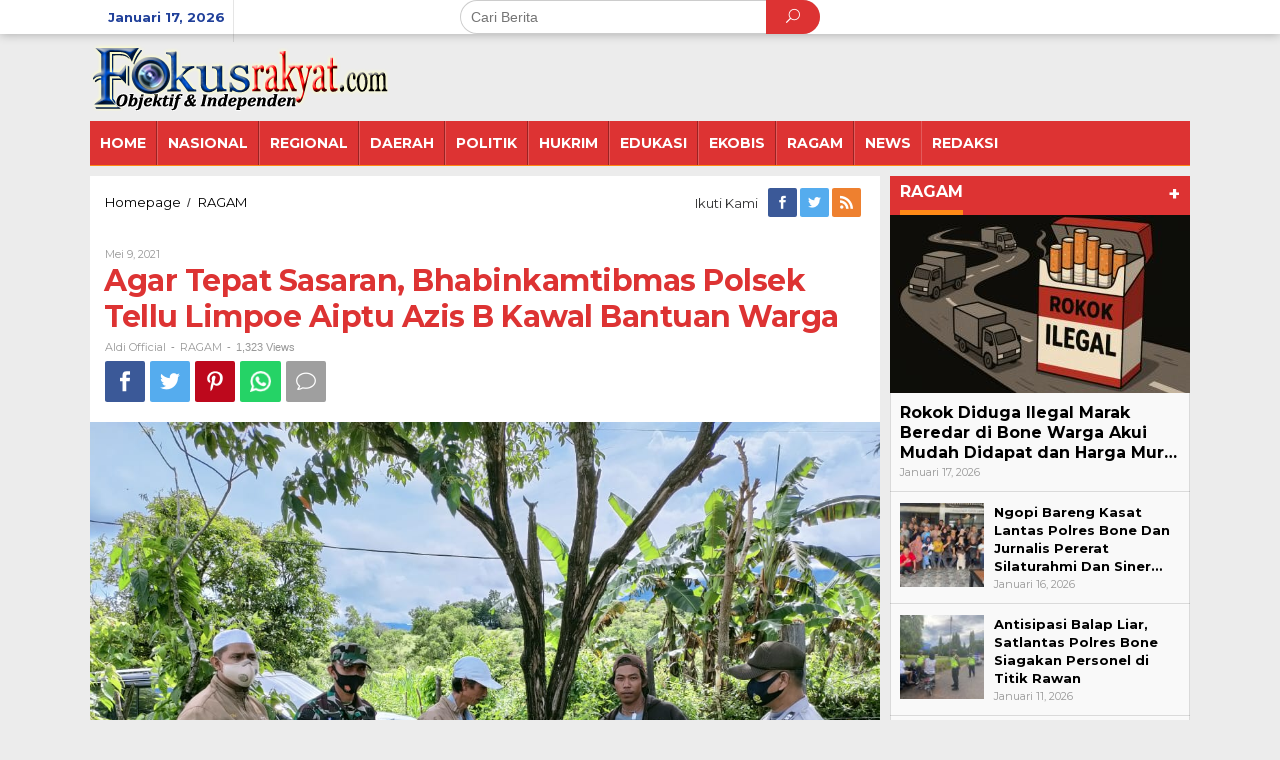

--- FILE ---
content_type: text/html; charset=UTF-8
request_url: https://www.fokusrakyat.com/2021/05/09/agar-tepat-sasaran-bhabinkamtibmas-polsek-tellu-limpoe-aiptu-azis-b-kawal-bantuan-warga/
body_size: 88931
content:
<!DOCTYPE html>
<html lang="id" itemscope itemtype="https://schema.org/BlogPosting">
<head itemscope="itemscope" itemtype="http://schema.org/WebSite">
<meta charset="UTF-8">
<meta name="viewport" content="width=device-width, initial-scale=1">
<link rel="profile" href="http://gmpg.org/xfn/11">

<title>Agar Tepat Sasaran, Bhabinkamtibmas Polsek Tellu Limpoe Aiptu Azis B Kawal Bantuan Warga &#8211; Fokus Rakyat</title>
<meta name='robots' content='max-image-preview:large' />
	<style>img:is([sizes="auto" i], [sizes^="auto," i]) { contain-intrinsic-size: 3000px 1500px }</style>
	<link rel='dns-prefetch' href='//fonts.googleapis.com' />
<link rel="alternate" type="application/rss+xml" title="Fokus Rakyat &raquo; Feed" href="https://www.fokusrakyat.com/feed/" />
<link rel="alternate" type="application/rss+xml" title="Fokus Rakyat &raquo; Umpan Komentar" href="https://www.fokusrakyat.com/comments/feed/" />
<link rel="alternate" type="application/rss+xml" title="Fokus Rakyat &raquo; Agar Tepat Sasaran, Bhabinkamtibmas Polsek Tellu Limpoe Aiptu Azis B Kawal Bantuan Warga Umpan Komentar" href="https://www.fokusrakyat.com/2021/05/09/agar-tepat-sasaran-bhabinkamtibmas-polsek-tellu-limpoe-aiptu-azis-b-kawal-bantuan-warga/feed/" />
<script type="text/javascript">
/* <![CDATA[ */
window._wpemojiSettings = {"baseUrl":"https:\/\/s.w.org\/images\/core\/emoji\/16.0.1\/72x72\/","ext":".png","svgUrl":"https:\/\/s.w.org\/images\/core\/emoji\/16.0.1\/svg\/","svgExt":".svg","source":{"concatemoji":"https:\/\/www.fokusrakyat.com\/wp-includes\/js\/wp-emoji-release.min.js?ver=6.8.3"}};
/*! This file is auto-generated */
!function(s,n){var o,i,e;function c(e){try{var t={supportTests:e,timestamp:(new Date).valueOf()};sessionStorage.setItem(o,JSON.stringify(t))}catch(e){}}function p(e,t,n){e.clearRect(0,0,e.canvas.width,e.canvas.height),e.fillText(t,0,0);var t=new Uint32Array(e.getImageData(0,0,e.canvas.width,e.canvas.height).data),a=(e.clearRect(0,0,e.canvas.width,e.canvas.height),e.fillText(n,0,0),new Uint32Array(e.getImageData(0,0,e.canvas.width,e.canvas.height).data));return t.every(function(e,t){return e===a[t]})}function u(e,t){e.clearRect(0,0,e.canvas.width,e.canvas.height),e.fillText(t,0,0);for(var n=e.getImageData(16,16,1,1),a=0;a<n.data.length;a++)if(0!==n.data[a])return!1;return!0}function f(e,t,n,a){switch(t){case"flag":return n(e,"\ud83c\udff3\ufe0f\u200d\u26a7\ufe0f","\ud83c\udff3\ufe0f\u200b\u26a7\ufe0f")?!1:!n(e,"\ud83c\udde8\ud83c\uddf6","\ud83c\udde8\u200b\ud83c\uddf6")&&!n(e,"\ud83c\udff4\udb40\udc67\udb40\udc62\udb40\udc65\udb40\udc6e\udb40\udc67\udb40\udc7f","\ud83c\udff4\u200b\udb40\udc67\u200b\udb40\udc62\u200b\udb40\udc65\u200b\udb40\udc6e\u200b\udb40\udc67\u200b\udb40\udc7f");case"emoji":return!a(e,"\ud83e\udedf")}return!1}function g(e,t,n,a){var r="undefined"!=typeof WorkerGlobalScope&&self instanceof WorkerGlobalScope?new OffscreenCanvas(300,150):s.createElement("canvas"),o=r.getContext("2d",{willReadFrequently:!0}),i=(o.textBaseline="top",o.font="600 32px Arial",{});return e.forEach(function(e){i[e]=t(o,e,n,a)}),i}function t(e){var t=s.createElement("script");t.src=e,t.defer=!0,s.head.appendChild(t)}"undefined"!=typeof Promise&&(o="wpEmojiSettingsSupports",i=["flag","emoji"],n.supports={everything:!0,everythingExceptFlag:!0},e=new Promise(function(e){s.addEventListener("DOMContentLoaded",e,{once:!0})}),new Promise(function(t){var n=function(){try{var e=JSON.parse(sessionStorage.getItem(o));if("object"==typeof e&&"number"==typeof e.timestamp&&(new Date).valueOf()<e.timestamp+604800&&"object"==typeof e.supportTests)return e.supportTests}catch(e){}return null}();if(!n){if("undefined"!=typeof Worker&&"undefined"!=typeof OffscreenCanvas&&"undefined"!=typeof URL&&URL.createObjectURL&&"undefined"!=typeof Blob)try{var e="postMessage("+g.toString()+"("+[JSON.stringify(i),f.toString(),p.toString(),u.toString()].join(",")+"));",a=new Blob([e],{type:"text/javascript"}),r=new Worker(URL.createObjectURL(a),{name:"wpTestEmojiSupports"});return void(r.onmessage=function(e){c(n=e.data),r.terminate(),t(n)})}catch(e){}c(n=g(i,f,p,u))}t(n)}).then(function(e){for(var t in e)n.supports[t]=e[t],n.supports.everything=n.supports.everything&&n.supports[t],"flag"!==t&&(n.supports.everythingExceptFlag=n.supports.everythingExceptFlag&&n.supports[t]);n.supports.everythingExceptFlag=n.supports.everythingExceptFlag&&!n.supports.flag,n.DOMReady=!1,n.readyCallback=function(){n.DOMReady=!0}}).then(function(){return e}).then(function(){var e;n.supports.everything||(n.readyCallback(),(e=n.source||{}).concatemoji?t(e.concatemoji):e.wpemoji&&e.twemoji&&(t(e.twemoji),t(e.wpemoji)))}))}((window,document),window._wpemojiSettings);
/* ]]> */
</script>
<style id='wp-emoji-styles-inline-css' type='text/css'>

	img.wp-smiley, img.emoji {
		display: inline !important;
		border: none !important;
		box-shadow: none !important;
		height: 1em !important;
		width: 1em !important;
		margin: 0 0.07em !important;
		vertical-align: -0.1em !important;
		background: none !important;
		padding: 0 !important;
	}
</style>
<link rel='stylesheet' id='wp-block-library-css' href='https://www.fokusrakyat.com/wp-includes/css/dist/block-library/style.min.css?ver=6.8.3' type='text/css' media='all' />
<style id='classic-theme-styles-inline-css' type='text/css'>
/*! This file is auto-generated */
.wp-block-button__link{color:#fff;background-color:#32373c;border-radius:9999px;box-shadow:none;text-decoration:none;padding:calc(.667em + 2px) calc(1.333em + 2px);font-size:1.125em}.wp-block-file__button{background:#32373c;color:#fff;text-decoration:none}
</style>
<style id='global-styles-inline-css' type='text/css'>
:root{--wp--preset--aspect-ratio--square: 1;--wp--preset--aspect-ratio--4-3: 4/3;--wp--preset--aspect-ratio--3-4: 3/4;--wp--preset--aspect-ratio--3-2: 3/2;--wp--preset--aspect-ratio--2-3: 2/3;--wp--preset--aspect-ratio--16-9: 16/9;--wp--preset--aspect-ratio--9-16: 9/16;--wp--preset--color--black: #000000;--wp--preset--color--cyan-bluish-gray: #abb8c3;--wp--preset--color--white: #ffffff;--wp--preset--color--pale-pink: #f78da7;--wp--preset--color--vivid-red: #cf2e2e;--wp--preset--color--luminous-vivid-orange: #ff6900;--wp--preset--color--luminous-vivid-amber: #fcb900;--wp--preset--color--light-green-cyan: #7bdcb5;--wp--preset--color--vivid-green-cyan: #00d084;--wp--preset--color--pale-cyan-blue: #8ed1fc;--wp--preset--color--vivid-cyan-blue: #0693e3;--wp--preset--color--vivid-purple: #9b51e0;--wp--preset--gradient--vivid-cyan-blue-to-vivid-purple: linear-gradient(135deg,rgba(6,147,227,1) 0%,rgb(155,81,224) 100%);--wp--preset--gradient--light-green-cyan-to-vivid-green-cyan: linear-gradient(135deg,rgb(122,220,180) 0%,rgb(0,208,130) 100%);--wp--preset--gradient--luminous-vivid-amber-to-luminous-vivid-orange: linear-gradient(135deg,rgba(252,185,0,1) 0%,rgba(255,105,0,1) 100%);--wp--preset--gradient--luminous-vivid-orange-to-vivid-red: linear-gradient(135deg,rgba(255,105,0,1) 0%,rgb(207,46,46) 100%);--wp--preset--gradient--very-light-gray-to-cyan-bluish-gray: linear-gradient(135deg,rgb(238,238,238) 0%,rgb(169,184,195) 100%);--wp--preset--gradient--cool-to-warm-spectrum: linear-gradient(135deg,rgb(74,234,220) 0%,rgb(151,120,209) 20%,rgb(207,42,186) 40%,rgb(238,44,130) 60%,rgb(251,105,98) 80%,rgb(254,248,76) 100%);--wp--preset--gradient--blush-light-purple: linear-gradient(135deg,rgb(255,206,236) 0%,rgb(152,150,240) 100%);--wp--preset--gradient--blush-bordeaux: linear-gradient(135deg,rgb(254,205,165) 0%,rgb(254,45,45) 50%,rgb(107,0,62) 100%);--wp--preset--gradient--luminous-dusk: linear-gradient(135deg,rgb(255,203,112) 0%,rgb(199,81,192) 50%,rgb(65,88,208) 100%);--wp--preset--gradient--pale-ocean: linear-gradient(135deg,rgb(255,245,203) 0%,rgb(182,227,212) 50%,rgb(51,167,181) 100%);--wp--preset--gradient--electric-grass: linear-gradient(135deg,rgb(202,248,128) 0%,rgb(113,206,126) 100%);--wp--preset--gradient--midnight: linear-gradient(135deg,rgb(2,3,129) 0%,rgb(40,116,252) 100%);--wp--preset--font-size--small: 13px;--wp--preset--font-size--medium: 20px;--wp--preset--font-size--large: 36px;--wp--preset--font-size--x-large: 42px;--wp--preset--spacing--20: 0.44rem;--wp--preset--spacing--30: 0.67rem;--wp--preset--spacing--40: 1rem;--wp--preset--spacing--50: 1.5rem;--wp--preset--spacing--60: 2.25rem;--wp--preset--spacing--70: 3.38rem;--wp--preset--spacing--80: 5.06rem;--wp--preset--shadow--natural: 6px 6px 9px rgba(0, 0, 0, 0.2);--wp--preset--shadow--deep: 12px 12px 50px rgba(0, 0, 0, 0.4);--wp--preset--shadow--sharp: 6px 6px 0px rgba(0, 0, 0, 0.2);--wp--preset--shadow--outlined: 6px 6px 0px -3px rgba(255, 255, 255, 1), 6px 6px rgba(0, 0, 0, 1);--wp--preset--shadow--crisp: 6px 6px 0px rgba(0, 0, 0, 1);}:where(.is-layout-flex){gap: 0.5em;}:where(.is-layout-grid){gap: 0.5em;}body .is-layout-flex{display: flex;}.is-layout-flex{flex-wrap: wrap;align-items: center;}.is-layout-flex > :is(*, div){margin: 0;}body .is-layout-grid{display: grid;}.is-layout-grid > :is(*, div){margin: 0;}:where(.wp-block-columns.is-layout-flex){gap: 2em;}:where(.wp-block-columns.is-layout-grid){gap: 2em;}:where(.wp-block-post-template.is-layout-flex){gap: 1.25em;}:where(.wp-block-post-template.is-layout-grid){gap: 1.25em;}.has-black-color{color: var(--wp--preset--color--black) !important;}.has-cyan-bluish-gray-color{color: var(--wp--preset--color--cyan-bluish-gray) !important;}.has-white-color{color: var(--wp--preset--color--white) !important;}.has-pale-pink-color{color: var(--wp--preset--color--pale-pink) !important;}.has-vivid-red-color{color: var(--wp--preset--color--vivid-red) !important;}.has-luminous-vivid-orange-color{color: var(--wp--preset--color--luminous-vivid-orange) !important;}.has-luminous-vivid-amber-color{color: var(--wp--preset--color--luminous-vivid-amber) !important;}.has-light-green-cyan-color{color: var(--wp--preset--color--light-green-cyan) !important;}.has-vivid-green-cyan-color{color: var(--wp--preset--color--vivid-green-cyan) !important;}.has-pale-cyan-blue-color{color: var(--wp--preset--color--pale-cyan-blue) !important;}.has-vivid-cyan-blue-color{color: var(--wp--preset--color--vivid-cyan-blue) !important;}.has-vivid-purple-color{color: var(--wp--preset--color--vivid-purple) !important;}.has-black-background-color{background-color: var(--wp--preset--color--black) !important;}.has-cyan-bluish-gray-background-color{background-color: var(--wp--preset--color--cyan-bluish-gray) !important;}.has-white-background-color{background-color: var(--wp--preset--color--white) !important;}.has-pale-pink-background-color{background-color: var(--wp--preset--color--pale-pink) !important;}.has-vivid-red-background-color{background-color: var(--wp--preset--color--vivid-red) !important;}.has-luminous-vivid-orange-background-color{background-color: var(--wp--preset--color--luminous-vivid-orange) !important;}.has-luminous-vivid-amber-background-color{background-color: var(--wp--preset--color--luminous-vivid-amber) !important;}.has-light-green-cyan-background-color{background-color: var(--wp--preset--color--light-green-cyan) !important;}.has-vivid-green-cyan-background-color{background-color: var(--wp--preset--color--vivid-green-cyan) !important;}.has-pale-cyan-blue-background-color{background-color: var(--wp--preset--color--pale-cyan-blue) !important;}.has-vivid-cyan-blue-background-color{background-color: var(--wp--preset--color--vivid-cyan-blue) !important;}.has-vivid-purple-background-color{background-color: var(--wp--preset--color--vivid-purple) !important;}.has-black-border-color{border-color: var(--wp--preset--color--black) !important;}.has-cyan-bluish-gray-border-color{border-color: var(--wp--preset--color--cyan-bluish-gray) !important;}.has-white-border-color{border-color: var(--wp--preset--color--white) !important;}.has-pale-pink-border-color{border-color: var(--wp--preset--color--pale-pink) !important;}.has-vivid-red-border-color{border-color: var(--wp--preset--color--vivid-red) !important;}.has-luminous-vivid-orange-border-color{border-color: var(--wp--preset--color--luminous-vivid-orange) !important;}.has-luminous-vivid-amber-border-color{border-color: var(--wp--preset--color--luminous-vivid-amber) !important;}.has-light-green-cyan-border-color{border-color: var(--wp--preset--color--light-green-cyan) !important;}.has-vivid-green-cyan-border-color{border-color: var(--wp--preset--color--vivid-green-cyan) !important;}.has-pale-cyan-blue-border-color{border-color: var(--wp--preset--color--pale-cyan-blue) !important;}.has-vivid-cyan-blue-border-color{border-color: var(--wp--preset--color--vivid-cyan-blue) !important;}.has-vivid-purple-border-color{border-color: var(--wp--preset--color--vivid-purple) !important;}.has-vivid-cyan-blue-to-vivid-purple-gradient-background{background: var(--wp--preset--gradient--vivid-cyan-blue-to-vivid-purple) !important;}.has-light-green-cyan-to-vivid-green-cyan-gradient-background{background: var(--wp--preset--gradient--light-green-cyan-to-vivid-green-cyan) !important;}.has-luminous-vivid-amber-to-luminous-vivid-orange-gradient-background{background: var(--wp--preset--gradient--luminous-vivid-amber-to-luminous-vivid-orange) !important;}.has-luminous-vivid-orange-to-vivid-red-gradient-background{background: var(--wp--preset--gradient--luminous-vivid-orange-to-vivid-red) !important;}.has-very-light-gray-to-cyan-bluish-gray-gradient-background{background: var(--wp--preset--gradient--very-light-gray-to-cyan-bluish-gray) !important;}.has-cool-to-warm-spectrum-gradient-background{background: var(--wp--preset--gradient--cool-to-warm-spectrum) !important;}.has-blush-light-purple-gradient-background{background: var(--wp--preset--gradient--blush-light-purple) !important;}.has-blush-bordeaux-gradient-background{background: var(--wp--preset--gradient--blush-bordeaux) !important;}.has-luminous-dusk-gradient-background{background: var(--wp--preset--gradient--luminous-dusk) !important;}.has-pale-ocean-gradient-background{background: var(--wp--preset--gradient--pale-ocean) !important;}.has-electric-grass-gradient-background{background: var(--wp--preset--gradient--electric-grass) !important;}.has-midnight-gradient-background{background: var(--wp--preset--gradient--midnight) !important;}.has-small-font-size{font-size: var(--wp--preset--font-size--small) !important;}.has-medium-font-size{font-size: var(--wp--preset--font-size--medium) !important;}.has-large-font-size{font-size: var(--wp--preset--font-size--large) !important;}.has-x-large-font-size{font-size: var(--wp--preset--font-size--x-large) !important;}
:where(.wp-block-post-template.is-layout-flex){gap: 1.25em;}:where(.wp-block-post-template.is-layout-grid){gap: 1.25em;}
:where(.wp-block-columns.is-layout-flex){gap: 2em;}:where(.wp-block-columns.is-layout-grid){gap: 2em;}
:root :where(.wp-block-pullquote){font-size: 1.5em;line-height: 1.6;}
</style>
<link rel='stylesheet' id='newkarma-core-css' href='https://www.fokusrakyat.com/wp-content/plugins/newkarma-core/css/newkarma-core.css?ver=2.0.5' type='text/css' media='all' />
<link rel='stylesheet' id='newkarma-fonts-css' href='https://fonts.googleapis.com/css?family=Montserrat%3Aregular%2C700%26subset%3Dlatin%2C&#038;ver=1.1.7' type='text/css' media='all' />
<link rel='stylesheet' id='newkarma-nonamp-css' href='https://www.fokusrakyat.com/wp-content/themes/newkarma/style-nonamp.css?ver=1.1.7' type='text/css' media='all' />
<link rel='stylesheet' id='newkarma-style-css' href='https://www.fokusrakyat.com/wp-content/themes/newkarma/style.css?ver=1.1.7' type='text/css' media='all' />
<style id='newkarma-style-inline-css' type='text/css'>
body{color:#323233;}h1.entry-title{color:#dd3333;}kbd,a.button,button,.button,button.button,input[type="button"],input[type="reset"],input[type="submit"],.tagcloud a,.tagcloud ul,.prevnextpost-links a .prevnextpost,.page-links .page-link-number,.sidr,#navigationamp,.page-title,.gmr_widget_content ul.gmr-tabs,.index-page-numbers,.widget-title{background-color:#dd3333;}blockquote,a.button,button,.button,button.button,input[type="button"],input[type="reset"],input[type="submit"],.gmr-theme div.sharedaddy h3.sd-title:before,.gmr_widget_content ul.gmr-tabs li a,.bypostauthor > .comment-body{border-color:#dd3333;}.gmr-meta-topic a,.newkarma-rp-widget .rp-number,.gmr-owl-carousel .gmr-slide-topic a,.tab-comment-number,.gmr-module-slide-topic a{color:#fe8917;}h1.page-title,h2.page-title,h3.page-title,.page-title span,.gmr-menuwrap,.widget-title span,h3.homemodule-title span,.gmr_widget_content ul.gmr-tabs li.selected a{border-color:#fe8917;}.gmr-menuwrap #primary-menu > li > a:hover,.gmr-menuwrap #primary-menu > li.page_item_has_children:hover > a,.gmr-menuwrap #primary-menu > li.menu-item-has-children:hover > a,.gmr-mainmenu #primary-menu > li:hover > a,.gmr-mainmenu #primary-menu > .current-menu-item > a,.gmr-mainmenu #primary-menu > .current-menu-ancestor > a,.gmr-mainmenu #primary-menu > .current_page_item > a,.gmr-mainmenu #primary-menu > .current_page_ancestor > a{-webkit-box-shadow:inset 0px -5px 0px 0px#fe8917;-moz-box-shadow:inset 0px -5px 0px 0px#fe8917;box-shadow:inset 0px -5px 0px 0px#fe8917;}.gmr-modulehome .gmr-cat-bg a,.tab-content .newkarma-rp-widget .rp-number,.owl-theme .owl-controls .owl-page.active span{background-color:#fe8917;}a,.gmr-related-infinite .gmr-load-more input[type="button"]{color:#000000;}.gmr-related-infinite .gmr-load-more input[type="button"]{border-color:#000000;}.gmr-related-infinite .gmr-load-more input[type="button"]:hover{background-color:#000000;color:#ffffff;}a:hover,a:focus,a:active{color:#e54e2c;}.site-title a{color:#20409a;}.site-description{color:#999999;}.gmr-menuwrap,.gmr-sticky .top-header.sticky-menu,.gmr-mainmenu #primary-menu .sub-menu,.gmr-mainmenu #primary-menu .children{background-color:#dd3333;}#gmr-responsive-menu,.gmr-mainmenu #primary-menu > li > a,.gmr-mainmenu #primary-menu .sub-menu a,.gmr-mainmenu #primary-menu .children a,.sidr ul li ul li a,.sidr ul li a,#navigationamp ul li ul li a,#navigationamp ul li a{color:#ffffff;}.gmr-mainmenu #primary-menu > li.menu-border > a span{border-color:#ffffff;}#gmr-responsive-menu:hover,.gmr-mainmenu #primary-menu > li:hover > a,.gmr-mainmenu #primary-menu .current-menu-item > a,.gmr-mainmenu #primary-menu .current-menu-ancestor > a,.gmr-mainmenu #primary-menu .current_page_item > a,.gmr-mainmenu #primary-menu .current_page_ancestor > a,.sidr ul li ul li a:hover,.sidr ul li a:hover{color:#ffffff;}.gmr-mainmenu #primary-menu > li.menu-border:hover > a span,.gmr-mainmenu #primary-menu > li.menu-border.current-menu-item > a span,.gmr-mainmenu #primary-menu > li.menu-border.current-menu-ancestor > a span,.gmr-mainmenu #primary-menu > li.menu-border.current_page_item > a span,.gmr-mainmenu #primary-menu > li.menu-border.current_page_ancestor > a span{border-color:#ffffff;}.gmr-mainmenu #primary-menu > li:hover > a,.gmr-mainmenu #primary-menu .current-menu-item > a,.gmr-mainmenu #primary-menu .current-menu-ancestor > a,.gmr-mainmenu #primary-menu .current_page_item > a,.gmr-mainmenu #primary-menu .current_page_ancestor > a{background-color:#dd3333;}.gmr-secondmenuwrap,.gmr-secondmenu #primary-menu .sub-menu,.gmr-secondmenu #primary-menu .children{background-color:#dcdcdc;}.gmr-secondmenu #primary-menu > li > a,.gmr-secondmenu #primary-menu .sub-menu a,.gmr-secondmenu #primary-menu .children a{color:#444444;}.gmr-topnavwrap{background-color:#ffffff;}#gmr-topnavresponsive-menu,.gmr-topnavmenu #primary-menu > li > a,.gmr-top-date,.search-trigger .gmr-icon{color:#20409a;}.gmr-topnavmenu #primary-menu > li.menu-border > a span{border-color:#20409a;}#gmr-topnavresponsive-menu:hover,.gmr-topnavmenu #primary-menu > li:hover > a,.gmr-topnavmenu #primary-menu .current-menu-item > a,.gmr-topnavmenu #primary-menu .current-menu-ancestor > a,.gmr-topnavmenu #primary-menu .current_page_item > a,.gmr-topnavmenu #primary-menu .current_page_ancestor > a,.gmr-social-icon ul > li > a:hover{color:#20409a;}.gmr-topnavmenu #primary-menu > li.menu-border:hover > a span,.gmr-topnavmenu #primary-menu > li.menu-border.current-menu-item > a span,.gmr-topnavmenu #primary-menu > li.menu-border.current-menu-ancestor > a span,.gmr-topnavmenu #primary-menu > li.menu-border.current_page_item > a span,.gmr-topnavmenu #primary-menu > li.menu-border.current_page_ancestor > a span{border-color:#20409a;}.gmr-element-carousel{background-color:#ff0000;}.gmr-owl-carousel .gmr-slide-title a{color:#ffffff;}.gmr-owl-carousel .item:hover .gmr-slide-title a{color:#cccccc;}.gmr-modulehome{background-color:#dd3333;}.gmr-modulehome,.gmr-modulehome a,.gmr-modulehome .gmr-cat-bg a:hover{color:#ffffff;}.gmr-title-module-related{border-color:#ffffff;}.gmr-modulehome a:hover,.gmr-title-module-related{color:#fed019;}.site-main-single{background-color:#ffffff;}.site-main-archive{background-color:#000000;}.site-main-archive .gmr-load-more input[type="button"]:hover,ul.page-numbers li span.page-numbers{color:#000000;background-color:#ffffff;}.site-main-archive,a.read-more{color:#ffffff;}.site-main-archive h2.entry-title a,.site-main-archive .gmr-load-more input[type="button"],.site-main-archive .gmr-ajax-text,ul.page-numbers li a{color:#ffffff;}.site-main-archive .gmr-load-more input[type="button"],ul.page-numbers li span.current,ul.page-numbers li a{border-color:#ffffff;}.site-main-archive .gmr-archive:hover h2.entry-title a,ul.page-numbers li a:hover{color:#ffffff;}ul.page-numbers li a:hover{border-color:#ffffff;}.gmr-focus-news.gmr-focus-gallery h2.entry-title a,.gmr-widget-carousel .gmr-slide-title a,.newkarma-rp-widget .gmr-rp-bigthumbnail .gmr-rp-bigthumb-content .title-bigthumb{color:#ffffff;}.gmr-focus-news.gmr-focus-gallery:hover h2.entry-title a,.gmr-widget-carousel .item:hover .gmr-slide-title a,.newkarma-rp-widget .gmr-rp-bigthumbnail:hover .gmr-rp-bigthumb-content .title-bigthumb{color:#ffff00;}h1,h2,h3,h4,h5,h6,a,.rsswidget,.gmr-metacontent,.gmr-ajax-text,.gmr-load-more input[type="button"],ul.single-social-icon li.social-text,.page-links,.gmr-top-date,ul.page-numbers li{font-family:"Montserrat","Helvetica", Arial;}body,.gmr-module-posts ul li{font-weight:500;font-size:14px;}.entry-content-single{font-size:16px;}h1{font-size:30px;}h2{font-size:26px;}h3{font-size:24px;}h4{font-size:22px;}h5{font-size:20px;}h6{font-size:18px;}.site-footer{background-color:#000000;color:#ffffff;}ul.footer-social-icon li a span{color:#ffffff;}ul.footer-social-icon li a span,.footer-content{border-color:#ffffff;}ul.footer-social-icon li a:hover span{color:#999;border-color:#999;}.site-footer a{color:#d7d7d7;}.site-footer a:hover{color:#999;}
</style>
<script type="text/javascript" src="https://www.fokusrakyat.com/wp-includes/js/jquery/jquery.min.js?ver=3.7.1" id="jquery-core-js"></script>
<script type="text/javascript" src="https://www.fokusrakyat.com/wp-includes/js/jquery/jquery-migrate.min.js?ver=3.4.1" id="jquery-migrate-js"></script>

<!-- OG: 3.3.8 -->
<meta property="og:image" content="https://www.fokusrakyat.com/wp-content/uploads/2021/05/IMG-20210509-WA0214.jpg"><meta property="og:image:secure_url" content="https://www.fokusrakyat.com/wp-content/uploads/2021/05/IMG-20210509-WA0214.jpg"><meta property="og:image:width" content="1156"><meta property="og:image:height" content="867"><meta property="og:image:alt" content="IMG-20210509-WA0214.jpg"><meta property="og:image:type" content="image/jpeg"><meta property="og:description" content="FOKUSRAKYAT.COM, - Minggu, (09/05/2021), bertempat di Desa Tondong Kecamatan Tellu Limpoe Kabupaten Bone telah dilakukan penyerahan atau penyaluran Bantuan dari Dana Desa Tondong berupa hewan Ternak Sapi bibit kepada warga yang tidak memiliki ternak sapi. Dengan jumlah bantuan sebanyak 19 ekor sapi berjenis kelamin betina dan bantuan diperuntukkan bagi warga per ekor sapi. Dan penyerahan..."><meta property="og:type" content="article"><meta property="og:locale" content="id"><meta property="og:site_name" content="Fokus Rakyat"><meta property="og:title" content="Agar Tepat Sasaran, Bhabinkamtibmas Polsek Tellu Limpoe Aiptu Azis B Kawal Bantuan Warga"><meta property="og:url" content="https://www.fokusrakyat.com/2021/05/09/agar-tepat-sasaran-bhabinkamtibmas-polsek-tellu-limpoe-aiptu-azis-b-kawal-bantuan-warga/"><meta property="og:updated_time" content="2021-05-09T22:31:51+08:00">
<meta property="article:tag" content="#Bone"><meta property="article:published_time" content="2021-05-09T14:31:49+00:00"><meta property="article:modified_time" content="2021-05-09T14:31:51+00:00"><meta property="article:section" content="RAGAM"><meta property="article:author:first_name" content="Aldi"><meta property="article:author:last_name" content="Official"><meta property="article:author:username" content="Aldi Official">
<meta property="twitter:partner" content="ogwp"><meta property="twitter:card" content="summary_large_image"><meta property="twitter:image" content="https://www.fokusrakyat.com/wp-content/uploads/2021/05/IMG-20210509-WA0214.jpg"><meta property="twitter:image:alt" content="IMG-20210509-WA0214.jpg"><meta property="twitter:title" content="Agar Tepat Sasaran, Bhabinkamtibmas Polsek Tellu Limpoe Aiptu Azis B Kawal Bantuan Warga"><meta property="twitter:description" content="FOKUSRAKYAT.COM, - Minggu, (09/05/2021), bertempat di Desa Tondong Kecamatan Tellu Limpoe Kabupaten Bone telah dilakukan penyerahan atau penyaluran Bantuan dari Dana Desa Tondong berupa hewan..."><meta property="twitter:url" content="https://www.fokusrakyat.com/2021/05/09/agar-tepat-sasaran-bhabinkamtibmas-polsek-tellu-limpoe-aiptu-azis-b-kawal-bantuan-warga/"><meta property="twitter:label1" content="Reading time"><meta property="twitter:data1" content="Less than a minute">
<meta itemprop="image" content="https://www.fokusrakyat.com/wp-content/uploads/2021/05/IMG-20210509-WA0214.jpg"><meta itemprop="name" content="Agar Tepat Sasaran, Bhabinkamtibmas Polsek Tellu Limpoe Aiptu Azis B Kawal Bantuan Warga"><meta itemprop="description" content="FOKUSRAKYAT.COM, - Minggu, (09/05/2021), bertempat di Desa Tondong Kecamatan Tellu Limpoe Kabupaten Bone telah dilakukan penyerahan atau penyaluran Bantuan dari Dana Desa Tondong berupa hewan Ternak Sapi bibit kepada warga yang tidak memiliki ternak sapi. Dengan jumlah bantuan sebanyak 19 ekor sapi berjenis kelamin betina dan bantuan diperuntukkan bagi warga per ekor sapi. Dan penyerahan..."><meta itemprop="datePublished" content="2021-05-09"><meta itemprop="dateModified" content="2021-05-09T14:31:51+00:00">
<meta property="profile:first_name" content="Aldi"><meta property="profile:last_name" content="Official"><meta property="profile:username" content="Aldi Official">
<!-- /OG -->

<link rel="https://api.w.org/" href="https://www.fokusrakyat.com/wp-json/" /><link rel="alternate" title="JSON" type="application/json" href="https://www.fokusrakyat.com/wp-json/wp/v2/posts/3561" /><link rel="EditURI" type="application/rsd+xml" title="RSD" href="https://www.fokusrakyat.com/xmlrpc.php?rsd" />
<meta name="generator" content="WordPress 6.8.3" />
<link rel="canonical" href="https://www.fokusrakyat.com/2021/05/09/agar-tepat-sasaran-bhabinkamtibmas-polsek-tellu-limpoe-aiptu-azis-b-kawal-bantuan-warga/" />
<link rel='shortlink' href='https://www.fokusrakyat.com/?p=3561' />
<link rel="alternate" title="oEmbed (JSON)" type="application/json+oembed" href="https://www.fokusrakyat.com/wp-json/oembed/1.0/embed?url=https%3A%2F%2Fwww.fokusrakyat.com%2F2021%2F05%2F09%2Fagar-tepat-sasaran-bhabinkamtibmas-polsek-tellu-limpoe-aiptu-azis-b-kawal-bantuan-warga%2F" />
<link rel="alternate" title="oEmbed (XML)" type="text/xml+oembed" href="https://www.fokusrakyat.com/wp-json/oembed/1.0/embed?url=https%3A%2F%2Fwww.fokusrakyat.com%2F2021%2F05%2F09%2Fagar-tepat-sasaran-bhabinkamtibmas-polsek-tellu-limpoe-aiptu-azis-b-kawal-bantuan-warga%2F&#038;format=xml" />
<link rel="pingback" href="https://www.fokusrakyat.com/xmlrpc.php"><link rel="icon" href="https://www.fokusrakyat.com/wp-content/uploads/2021/03/cropped-Untitled-1-90x90.png" sizes="32x32" />
<link rel="icon" href="https://www.fokusrakyat.com/wp-content/uploads/2021/03/cropped-Untitled-1.png" sizes="192x192" />
<link rel="apple-touch-icon" href="https://www.fokusrakyat.com/wp-content/uploads/2021/03/cropped-Untitled-1.png" />
<meta name="msapplication-TileImage" content="https://www.fokusrakyat.com/wp-content/uploads/2021/03/cropped-Untitled-1.png" />
</head>

<body class="wp-singular post-template-default single single-post postid-3561 single-format-standard wp-theme-newkarma gmr-theme gmr-sticky group-blog" itemscope="itemscope" itemtype="http://schema.org/WebPage">

<a class="skip-link screen-reader-text" href="#main">Lewati ke konten</a>


<div class="top-header-second">
	<div class="gmr-topnavwrap clearfix">
		<div class="container-topnav">
			<div class="gmr-list-table">
				<div class="gmr-table-row">
											<div class="gmr-table-cell gmr-table-date">
							<span class="gmr-top-date">Januari 17, 2026</span>
						</div>
											<div class="gmr-table-cell gmr-table-search">
							<div class="only-mobile gmr-mobilelogo">
								<div class="gmr-logo"><a href="https://www.fokusrakyat.com/" class="custom-logo-link" itemprop="url" title="Fokus Rakyat"><img src="https://www.fokusrakyat.com/wp-content/uploads/2021/03/1.Fokus-Rakyat.png" alt="Fokus Rakyat" title="Fokus Rakyat" /></a></div>							</div>
														<div class="gmr-search">
								<form method="get" class="gmr-searchform searchform" action="https://www.fokusrakyat.com/">
									<input type="text" name="s" id="s" placeholder="Cari Berita" />
									<button type="submit" class="gmr-search-submit"><span class="icon_search"></span></button>
								</form>
							</div>
													</div>

					<div class="gmr-table-cell gmr-table-menu">
						<a id="gmr-topnavresponsive-menu" href="#menus" title="Menus" rel="nofollow"></a>
						<div class="close-topnavmenu-wrap"><a id="close-topnavmenu-button" rel="nofollow" href="#"><span class="icon_close_alt2"></span></a></div>
						<nav id="site-navigation" class="gmr-topnavmenu pull-right" role="navigation" itemscope="itemscope" itemtype="http://schema.org/SiteNavigationElement">
													</nav><!-- #site-navigation -->
					</div>
				</div>
			</div>
					</div>
	</div>
</div>

<div class="container">
	<div class="clearfix gmr-headwrapper">
		<div class="gmr-logo"><a href="https://www.fokusrakyat.com/" class="custom-logo-link" itemprop="url" title="Fokus Rakyat"><img src="https://www.fokusrakyat.com/wp-content/uploads/2021/03/1.Fokus-Rakyat.png" alt="Fokus Rakyat" title="Fokus Rakyat" /></a></div>			</div>
</div>

<header id="masthead" class="site-header" role="banner" itemscope="itemscope" itemtype="http://schema.org/WPHeader">
	<div class="top-header">
		<div class="container">
			<div class="gmr-menuwrap clearfix">
				<nav id="site-navigation" class="gmr-mainmenu" role="navigation" itemscope="itemscope" itemtype="http://schema.org/SiteNavigationElement">
					<ul id="primary-menu" class="menu"><li id="menu-item-100" class="menu-item menu-item-type-custom menu-item-object-custom menu-item-home menu-item-100"><a href="https://www.fokusrakyat.com/" itemprop="url"><span itemprop="name">HOME</span></a></li>
<li id="menu-item-54" class="menu-item menu-item-type-taxonomy menu-item-object-category menu-item-54"><a href="https://www.fokusrakyat.com/category/nasional/" itemprop="url"><span itemprop="name">NASIONAL</span></a></li>
<li id="menu-item-50" class="menu-item menu-item-type-taxonomy menu-item-object-category menu-item-50"><a href="https://www.fokusrakyat.com/category/regional/" title="Berita" itemprop="url"><span itemprop="name">REGIONAL</span></a></li>
<li id="menu-item-97" class="menu-item menu-item-type-taxonomy menu-item-object-category menu-item-97"><a href="https://www.fokusrakyat.com/category/daerah/" itemprop="url"><span itemprop="name">DAERAH</span></a></li>
<li id="menu-item-53" class="menu-item menu-item-type-taxonomy menu-item-object-category menu-item-53"><a href="https://www.fokusrakyat.com/category/politik/" itemprop="url"><span itemprop="name">POLITIK</span></a></li>
<li id="menu-item-51" class="menu-item menu-item-type-taxonomy menu-item-object-category menu-item-51"><a href="https://www.fokusrakyat.com/category/hukrim/" title="Olahraga" itemprop="url"><span itemprop="name">HUKRIM</span></a></li>
<li id="menu-item-98" class="menu-item menu-item-type-taxonomy menu-item-object-category menu-item-98"><a href="https://www.fokusrakyat.com/category/edukasi/" itemprop="url"><span itemprop="name">EDUKASI</span></a></li>
<li id="menu-item-99" class="menu-item menu-item-type-taxonomy menu-item-object-category menu-item-99"><a href="https://www.fokusrakyat.com/category/ekobis/" itemprop="url"><span itemprop="name">EKOBIS</span></a></li>
<li id="menu-item-52" class="menu-item menu-item-type-taxonomy menu-item-object-category current-post-ancestor current-menu-parent current-post-parent menu-item-52"><a href="https://www.fokusrakyat.com/category/ragam/" title="Otomatif" itemprop="url"><span itemprop="name">RAGAM</span></a></li>
<li id="menu-item-1685" class="menu-item menu-item-type-taxonomy menu-item-object-category menu-item-1685"><a href="https://www.fokusrakyat.com/category/news/" itemprop="url"><span itemprop="name">NEWS</span></a></li>
<li id="menu-item-14601" class="menu-item menu-item-type-post_type menu-item-object-page menu-item-14601"><a href="https://www.fokusrakyat.com/redaksi/" itemprop="url"><span itemprop="name">REDAKSI</span></a></li>
</ul>				</nav><!-- #site-navigation -->
			</div>
					</div>
	</div><!-- .top-header -->
</header><!-- #masthead -->


<div class="site inner-wrap" id="site-container">
			<div id="content" class="gmr-content">
				<div class="container">
			<div class="row">

<div id="primary" class="content-area col-md-content">
	<main id="main" class="site-main-single" role="main">

	<div class="gmr-list-table single-head-wrap">
		<div class="gmr-table-row">
			<div class="gmr-table-cell">
						<div class="breadcrumbs" itemscope itemtype="https://schema.org/BreadcrumbList">
																						<span class="first-item" itemprop="itemListElement" itemscope itemtype="https://schema.org/ListItem">
								<a itemscope itemtype="https://schema.org/WebPage" itemprop="item" itemid="https://www.fokusrakyat.com/" href="https://www.fokusrakyat.com/">
									<span itemprop="name">Homepage</span>
								</a>
								<span itemprop="position" content="1"></span>
							</span>
																										<span class="separator">/</span>
													<span class="0-item" itemprop="itemListElement" itemscope itemtype="https://schema.org/ListItem">
								<a itemscope itemtype="https://schema.org/WebPage" itemprop="item" itemid="https://www.fokusrakyat.com/category/ragam/" href="https://www.fokusrakyat.com/category/ragam/">
									<span itemprop="name">RAGAM</span>
								</a>
								<span itemprop="position" content="2"></span>
							</span>
																										<span class="last-item screen-reader-text" itemscope itemtype="https://schema.org/ListItem">
							<span itemprop="name">Agar Tepat Sasaran, Bhabinkamtibmas Polsek Tellu Limpoe Aiptu Azis B Kawal Bantuan Warga</span>
							<span itemprop="position" content="3"></span>
						</span>
												</div>
						</div>
			<div class="gmr-table-cell">
			<ul class="single-social-icon pull-right"><li class="social-text">Ikuti Kami</li><li class="facebook"><a href="https://www.facebook.com/fokusrakyat77" title="Facebook" target="_blank" rel="nofollow"><span class="social_facebook"></span></a></li><li class="twitter"><a href="#" title="Twitter" target="_blank" rel="nofollow"><span class="social_twitter"></span></a></li><li class="rssicon"><a href="https://www.fokusrakyat.com/feed/" title="RSS" target="_blank" rel="nofollow"><span class="social_rss"></span></a></li></ul>			</div>
		</div>
	</div>

	
<article id="post-3561" class="post-3561 post type-post status-publish format-standard has-post-thumbnail category-ragam tag-bone" itemscope="itemscope" itemtype="http://schema.org/CreativeWork">

	<div class="site-main gmr-single hentry">
		<div class="gmr-box-content-single">
			<div class="gmr-metacontent"><span class="posted-on"><time class="entry-date published" itemprop="datePublished" datetime="2021-05-09T22:31:49+08:00">Mei 9, 2021</time><time class="updated" datetime="2021-05-09T22:31:51+08:00">Mei 9, 2021</time></span><span class="screen-reader-text">oleh <span class="entry-author vcard screen-reader-text" itemprop="author" itemscope="itemscope" itemtype="http://schema.org/person"><a class="url fn n" href="https://www.fokusrakyat.com/author/admin-redaksi/" title="Tautan ke: Aldi Official" itemprop="url"><span itemprop="name">Aldi Official</span></a></span></span></div>						<header class="entry-header">
				<h1 class="entry-title" itemprop="headline">Agar Tepat Sasaran, Bhabinkamtibmas Polsek Tellu Limpoe Aiptu Azis B Kawal Bantuan Warga</h1>				<div class="gmr-metacontent-single"><span class="posted-on"><span class="entry-author vcard" itemprop="author" itemscope="itemscope" itemtype="http://schema.org/person"><a class="url fn n" href="https://www.fokusrakyat.com/author/admin-redaksi/" title="Tautan ke: Aldi Official" itemprop="url"><span itemprop="name">Aldi Official</span></a></span></span><span class="meta-separator">-</span><span class="cat-links"><a href="https://www.fokusrakyat.com/category/ragam/" rel="category tag">RAGAM</a></span><span class="meta-separator">-</span><span class="cat-links">1,323 views</span></div>			</header><!-- .entry-header -->

			<div class="gmr-social-share-intop"><ul class="gmr-socialicon-share"><li class="facebook"><a href="https://www.facebook.com/sharer/sharer.php?u=https%3A%2F%2Fwww.fokusrakyat.com%2F2021%2F05%2F09%2Fagar-tepat-sasaran-bhabinkamtibmas-polsek-tellu-limpoe-aiptu-azis-b-kawal-bantuan-warga%2F" class="gmr-share-facebook" rel="nofollow" title="Sebar ini"><span class="social_facebook"></span></a></li><li class="twitter"><a href="https://twitter.com/share?url=https%3A%2F%2Fwww.fokusrakyat.com%2F2021%2F05%2F09%2Fagar-tepat-sasaran-bhabinkamtibmas-polsek-tellu-limpoe-aiptu-azis-b-kawal-bantuan-warga%2F&amp;text=Agar%20Tepat%20Sasaran,%20Bhabinkamtibmas%20Polsek%20Tellu%20Limpoe%20Aiptu%20Azis%20B%20Kawal%20Bantuan%20Warga" class="gmr-share-twitter" rel="nofollow" title="Tweet ini"><span class="social_twitter"></span></a></li><li class="pinterest"><a href="https://pinterest.com/pin/create/button/?url=https%3A%2F%2Fwww.fokusrakyat.com%2F2021%2F05%2F09%2Fagar-tepat-sasaran-bhabinkamtibmas-polsek-tellu-limpoe-aiptu-azis-b-kawal-bantuan-warga%2F&amp;media=https://www.fokusrakyat.com/wp-content/uploads/2021/05/IMG-20210509-WA0214.jpg&amp;description=Agar%20Tepat%20Sasaran,%20Bhabinkamtibmas%20Polsek%20Tellu%20Limpoe%20Aiptu%20Azis%20B%20Kawal%20Bantuan%20Warga" class="gmr-share-pinit" rel="nofollow" title="Pin ini"><span class="social_pinterest"></span></a></li><li class="whatsapp"><a href="https://api.whatsapp.com/send?text=Agar%20Tepat%20Sasaran,%20Bhabinkamtibmas%20Polsek%20Tellu%20Limpoe%20Aiptu%20Azis%20B%20Kawal%20Bantuan%20Warga%20https%3A%2F%2Fwww.fokusrakyat.com%2F2021%2F05%2F09%2Fagar-tepat-sasaran-bhabinkamtibmas-polsek-tellu-limpoe-aiptu-azis-b-kawal-bantuan-warga%2F" class="gmr-share-whatsapp" rel="nofollow" title="Whatsapp"><img src="https://www.fokusrakyat.com/wp-content/themes/newkarma/images/whatsapp.png" alt="Whatsapp" title="Whatsapp" /></a></li><li class="comment-icon"><a href="#comment-wrap" class="gmr-share-comment" rel="nofollow" title="Komentar"><span class="icon_comment_alt"></span></a></li></ul></div>		</div>

		<div class="gmr-featured-wrap">
									<figure class="wp-caption alignnone gmr-attachment-img">
							<img width="1156" height="867" src="https://www.fokusrakyat.com/wp-content/uploads/2021/05/IMG-20210509-WA0214.jpg" class="attachment-post-thumbnail size-post-thumbnail wp-post-image" alt="" decoding="async" fetchpriority="high" srcset="https://www.fokusrakyat.com/wp-content/uploads/2021/05/IMG-20210509-WA0214.jpg 1156w, https://www.fokusrakyat.com/wp-content/uploads/2021/05/IMG-20210509-WA0214-768x576.jpg 768w" sizes="(max-width: 1156px) 100vw, 1156px" title="IMG-20210509-WA0214.jpg" />																				</figure>
								</div>

		<div class="gmr-box-content-single">
			<div class="row">
				<div class="col-md-sgl-l"><div class="gmr-social-share"><ul class="gmr-socialicon-share"><li class="facebook"><a href="https://www.facebook.com/sharer/sharer.php?u=https%3A%2F%2Fwww.fokusrakyat.com%2F2021%2F05%2F09%2Fagar-tepat-sasaran-bhabinkamtibmas-polsek-tellu-limpoe-aiptu-azis-b-kawal-bantuan-warga%2F" class="gmr-share-facebook" rel="nofollow" title="Sebar ini"><span class="social_facebook"></span></a></li><li class="twitter"><a href="https://twitter.com/share?url=https%3A%2F%2Fwww.fokusrakyat.com%2F2021%2F05%2F09%2Fagar-tepat-sasaran-bhabinkamtibmas-polsek-tellu-limpoe-aiptu-azis-b-kawal-bantuan-warga%2F&amp;text=Agar%20Tepat%20Sasaran,%20Bhabinkamtibmas%20Polsek%20Tellu%20Limpoe%20Aiptu%20Azis%20B%20Kawal%20Bantuan%20Warga" class="gmr-share-twitter" rel="nofollow" title="Tweet ini"><span class="social_twitter"></span></a></li><li class="pinterest"><a href="https://pinterest.com/pin/create/button/?url=https%3A%2F%2Fwww.fokusrakyat.com%2F2021%2F05%2F09%2Fagar-tepat-sasaran-bhabinkamtibmas-polsek-tellu-limpoe-aiptu-azis-b-kawal-bantuan-warga%2F&amp;media=https://www.fokusrakyat.com/wp-content/uploads/2021/05/IMG-20210509-WA0214.jpg&amp;description=Agar%20Tepat%20Sasaran,%20Bhabinkamtibmas%20Polsek%20Tellu%20Limpoe%20Aiptu%20Azis%20B%20Kawal%20Bantuan%20Warga" class="gmr-share-pinit" rel="nofollow" title="Pin ini"><span class="social_pinterest"></span></a></li><li class="whatsapp"><a href="https://api.whatsapp.com/send?text=Agar%20Tepat%20Sasaran,%20Bhabinkamtibmas%20Polsek%20Tellu%20Limpoe%20Aiptu%20Azis%20B%20Kawal%20Bantuan%20Warga%20https%3A%2F%2Fwww.fokusrakyat.com%2F2021%2F05%2F09%2Fagar-tepat-sasaran-bhabinkamtibmas-polsek-tellu-limpoe-aiptu-azis-b-kawal-bantuan-warga%2F" class="gmr-share-whatsapp" rel="nofollow" title="Whatsapp"><img src="https://www.fokusrakyat.com/wp-content/themes/newkarma/images/whatsapp.png" alt="Whatsapp" title="Whatsapp" /></a></li><li class="comment-icon"><a href="#comment-wrap" class="gmr-share-comment" rel="nofollow" title="Komentar"><span class="icon_comment_alt"></span></a></li></ul></div></div>				<div class="col-md-sgl-c">
					<div class="entry-content entry-content-single" itemprop="text">
						
<p><strong>FOKUSRAKYAT.COM, &#8211;</strong> Minggu, (09/05/2021), bertempat di Desa Tondong Kecamatan Tellu Limpoe Kabupaten Bone telah dilakukan penyerahan atau penyaluran Bantuan dari Dana Desa Tondong berupa hewan Ternak Sapi bibit kepada warga yang tidak memiliki ternak sapi.</p>



<p>Dengan jumlah bantuan sebanyak 19 ekor sapi berjenis kelamin betina dan bantuan diperuntukkan bagi warga per ekor sapi. Dan penyerahan bantuan tersebut dihadiri Oleh Kepala Desa Tondong Ardi Spd, Ketua BPD Desa Tondong Tawakkal Bhabinkamtibmas Aiptu ABD Azis B, Babinsa Serda Patabang.</p>



<p>Kepala Desa Tondong ARDI Spd, Bhabinkamtibmas Aiptu ABD AZIS B, Babinsa Serda Patabang saat ditemui di lokasi mengatakan bahwa ini dilakukan untuk membantu warga khususnya dari segi peternakan sapi.</p>



<p>Dan juga merupakan Sinergitas kami selaku tiga pilar Desa Sebagai bentuk peduli terhdap masyarakat agar lebih baik dari segi kehidupannya melalui sektor peternakan, Ungkapnya.</p>



<p>Sementara ditempat terpisah Ipda Kamaluddin, S. H Kapolsek Tellu Limpoe Polres Bone saat dikonfirmasi mengatakan bahwa apa yang dilakukan oleh tiga pilar Desa Tondong itu patut diapresiasi.</p>



<p>Sinergitasnya sebagai bentuk peduli terhadap masyarakat agar lebih baik dengan melakukan pengawalan ketat terhadap bantuan bagi warga, jelasnya, (TL_122).</p>
					</div><!-- .entry-content -->

					<footer class="entry-footer">
						<span class="tags-links"><a href="https://www.fokusrakyat.com/tag/bone/" rel="tag">#Bone</a></span>
	<nav class="navigation post-navigation" aria-label="Pos">
		<h2 class="screen-reader-text">Navigasi pos</h2>
		<div class="nav-links"><div class="nav-previous"><a href="https://www.fokusrakyat.com/2021/05/09/melalui-problem-solving-bhabinkamtibmas-polsek-barebbo-berhasil-damaikan-warga/" rel="prev"><span>Pos sebelumnya</span> Melalui Problem Solving, Bhabinkamtibmas Polsek Barebbo Berhasil Damaikan Warga</a></div><div class="nav-next"><a href="https://www.fokusrakyat.com/2021/05/09/kapolsek-tellu-limpoe-pantau-warga-penerima-bantuan-produktif-dari-baznas-bone/" rel="next"><span>Pos berikutnya</span> Kapolsek Tellu Limpoe Pantau Warga Penerima Bantuan Produktif Dari Baznas Bone</a></div></div>
	</nav>					</footer><!-- .entry-footer -->
				</div>
				<div class="col-md-sgl-r">
<aside id="secondary" class="widget-area" role="complementary" >
	<div id="custom_html-4" class="widget_text widget widget_custom_html"><div class="textwidget custom-html-widget"><img title="banner 120x600" src="https://c1.staticflickr.com/5/4650/38557940220_a960044aa9_o.jpg" alt="banner 120x600" width="120" height="600"/></div></div></aside><!-- #secondary -->
</div>			</div>
		</div>

	</div>

	<div class="gmr-box-content-single">
		<div class="newkarma-core-related-post site-main gmr-single gmr-list-related"><h3 class="widget-title"><span>Posting Terkait</span></h3><ul><li><div class="newkarma-core-related-title"><a href="https://www.fokusrakyat.com/2026/01/17/rokok-diduga-ilegal-marak-beredar-di-bone-warga-akui-mudah-didapat-dan-harga-murah/" itemprop="url" class="rp-title" title="Permalink ke: Rokok Diduga Ilegal Marak Beredar di Bone Warga Akui Mudah Didapat dan Harga Murah" rel="bookmark">Rokok Diduga Ilegal Marak Beredar di Bone Warga Akui Mudah Didapat dan Harga Murah</a></div></li><li><div class="newkarma-core-related-title"><a href="https://www.fokusrakyat.com/2026/01/16/ngopi-bareng-kasat-lantas-polres-bone-dan-jurnalis-pererat-silaturahmi-dan-sinergitas/" itemprop="url" class="rp-title" title="Permalink ke: Ngopi Bareng Kasat Lantas Polres Bone Dan Jurnalis Pererat Silaturahmi Dan Sinergitas" rel="bookmark">Ngopi Bareng Kasat Lantas Polres Bone Dan Jurnalis Pererat Silaturahmi Dan Sinergitas</a></div></li><li><div class="newkarma-core-related-title"><a href="https://www.fokusrakyat.com/2026/01/14/personel-satlantas-polres-bone-tegur-pengendara-di-bawah-umur/" itemprop="url" class="rp-title" title="Permalink ke: Personel Satlantas Polres Bone Tegur Pengendara di Bawah Umur" rel="bookmark">Personel Satlantas Polres Bone Tegur Pengendara di Bawah Umur</a></div></li><li><div class="newkarma-core-related-title"><a href="https://www.fokusrakyat.com/2026/01/14/unit-kamsel-satlantas-polres-bone-sambangi-bengkel-motor-cegah-knalpot-brong/" itemprop="url" class="rp-title" title="Permalink ke: Unit Kamsel Satlantas Polres Bone Sambangi Bengkel Motor Cegah Knalpot Brong" rel="bookmark">Unit Kamsel Satlantas Polres Bone Sambangi Bengkel Motor Cegah Knalpot Brong</a></div></li><li><div class="newkarma-core-related-title"><a href="https://www.fokusrakyat.com/2026/01/13/diminta-tindak-sabung-ayam-berkedok-pesta-adat-kapolsek-bontocani-sudah-kami-cek-tidak-ada/" itemprop="url" class="rp-title" title="Permalink ke: Diminta Tindak Sabung Ayam Berkedok Pesta Adat, Kapolsek Bontocani: Sudah Kami Cek Tidak Ada " rel="bookmark">Diminta Tindak Sabung Ayam Berkedok Pesta Adat, Kapolsek Bontocani: Sudah Kami Cek Tidak Ada </a></div></li><li><div class="newkarma-core-related-title"><a href="https://www.fokusrakyat.com/2026/01/13/polantas-bone-tindak-pengendara-yang-gunakan-plat-nomor-kendaraan-palsu/" itemprop="url" class="rp-title" title="Permalink ke: Polantas Bone Tindak Pengendara yang Gunakan Plat Nomor Kendaraan Palsu" rel="bookmark">Polantas Bone Tindak Pengendara yang Gunakan Plat Nomor Kendaraan Palsu</a></div></li><li><div class="newkarma-core-related-title"><a href="https://www.fokusrakyat.com/2026/01/11/antisipasi-balap-liar-satlantas-polres-bone-siagakan-personel-di-titik-rawan/" itemprop="url" class="rp-title" title="Permalink ke: Antisipasi Balap Liar, Satlantas Polres Bone Siagakan Personel di Titik Rawan" rel="bookmark">Antisipasi Balap Liar, Satlantas Polres Bone Siagakan Personel di Titik Rawan</a></div></li><li><div class="newkarma-core-related-title"><a href="https://www.fokusrakyat.com/2026/01/11/polres-bone-klarifikasi-penanganan-kasus-dugaan-penipuan-transaksi-elektronik/" itemprop="url" class="rp-title" title="Permalink ke: Polres Bone Klarifikasi Penanganan Kasus Dugaan Penipuan Transaksi Elektronik" rel="bookmark">Polres Bone Klarifikasi Penanganan Kasus Dugaan Penipuan Transaksi Elektronik</a></div></li></ul></div><div class="newkarma-core-related-post site-main gmr-single gmr-gallery-related"><h3 class="widget-title"><span>Jangan Lewatkan</span></h3><ul><li><div class="other-content-thumbnail"><a href="https://www.fokusrakyat.com/2026/01/17/rokok-diduga-ilegal-marak-beredar-di-bone-warga-akui-mudah-didapat-dan-harga-murah/" itemprop="url" title="Permalink ke: Rokok Diduga Ilegal Marak Beredar di Bone Warga Akui Mudah Didapat dan Harga Murah" class="image-related" rel="bookmark"><img width="300" height="178" src="https://www.fokusrakyat.com/wp-content/uploads/2026/01/Rokok-ilegal-Makassarchannel-300x178.jpg" class="attachment-large size-large wp-post-image" alt="" decoding="async" title="Rokok-ilegal-Makassarchannel" /></a></div><div class="newkarma-core-related-title"><a href="https://www.fokusrakyat.com/2026/01/17/rokok-diduga-ilegal-marak-beredar-di-bone-warga-akui-mudah-didapat-dan-harga-murah/" itemprop="url" class="rp-title" title="Permalink ke: Rokok Diduga Ilegal Marak Beredar di Bone Warga Akui Mudah Didapat dan Harga Murah" rel="bookmark">Rokok Diduga Ilegal Marak Beredar di Bone Warga Akui Mudah Didapat dan Harga Murah</a></div></li><li><div class="other-content-thumbnail"><a href="https://www.fokusrakyat.com/2026/01/16/ngopi-bareng-kasat-lantas-polres-bone-dan-jurnalis-pererat-silaturahmi-dan-sinergitas/" itemprop="url" title="Permalink ke: Ngopi Bareng Kasat Lantas Polres Bone Dan Jurnalis Pererat Silaturahmi Dan Sinergitas" class="image-related" rel="bookmark"><img width="300" height="178" src="https://www.fokusrakyat.com/wp-content/uploads/2026/01/IMG-20260116-WA0026-300x178.jpg" class="attachment-large size-large wp-post-image" alt="" decoding="async" title="IMG-20260116-WA0026" /></a></div><div class="newkarma-core-related-title"><a href="https://www.fokusrakyat.com/2026/01/16/ngopi-bareng-kasat-lantas-polres-bone-dan-jurnalis-pererat-silaturahmi-dan-sinergitas/" itemprop="url" class="rp-title" title="Permalink ke: Ngopi Bareng Kasat Lantas Polres Bone Dan Jurnalis Pererat Silaturahmi Dan Sinergitas" rel="bookmark">Ngopi Bareng Kasat Lantas Polres Bone Dan Jurnalis Pererat Silaturahmi Dan Sinergitas</a></div></li><li><div class="other-content-thumbnail"><a href="https://www.fokusrakyat.com/2026/01/11/antisipasi-balap-liar-satlantas-polres-bone-siagakan-personel-di-titik-rawan/" itemprop="url" title="Permalink ke: Antisipasi Balap Liar, Satlantas Polres Bone Siagakan Personel di Titik Rawan" class="image-related" rel="bookmark"><img width="300" height="178" src="https://www.fokusrakyat.com/wp-content/uploads/2026/01/IMG-20260111-WA0037-300x178.jpg" class="attachment-large size-large wp-post-image" alt="" decoding="async" loading="lazy" title="IMG-20260111-WA0037" /></a></div><div class="newkarma-core-related-title"><a href="https://www.fokusrakyat.com/2026/01/11/antisipasi-balap-liar-satlantas-polres-bone-siagakan-personel-di-titik-rawan/" itemprop="url" class="rp-title" title="Permalink ke: Antisipasi Balap Liar, Satlantas Polres Bone Siagakan Personel di Titik Rawan" rel="bookmark">Antisipasi Balap Liar, Satlantas Polres Bone Siagakan Personel di Titik Rawan</a></div></li><li><div class="other-content-thumbnail"><a href="https://www.fokusrakyat.com/2026/01/10/antisipasi-balapan-liar-satlantas-polres-bone-gelar-patroli-di-titik-rawan/" itemprop="url" title="Permalink ke: Antisipasi Balapan Liar, Satlantas Polres Bone Gelar Patroli di Titik Rawan" class="image-related" rel="bookmark"><img width="300" height="178" src="https://www.fokusrakyat.com/wp-content/uploads/2026/01/IMG-20260110-WA0036-300x178.jpg" class="attachment-large size-large wp-post-image" alt="" decoding="async" loading="lazy" title="IMG-20260110-WA0036" /></a></div><div class="newkarma-core-related-title"><a href="https://www.fokusrakyat.com/2026/01/10/antisipasi-balapan-liar-satlantas-polres-bone-gelar-patroli-di-titik-rawan/" itemprop="url" class="rp-title" title="Permalink ke: Antisipasi Balapan Liar, Satlantas Polres Bone Gelar Patroli di Titik Rawan" rel="bookmark">Antisipasi Balapan Liar, Satlantas Polres Bone Gelar Patroli di Titik Rawan</a></div></li><li><div class="other-content-thumbnail"><a href="https://www.fokusrakyat.com/2026/01/08/kapolres-bone-dan-unsur-tni-terima-penghargaan-dari-presiden-ri-atas-kontribusi-swasembada-pangan/" itemprop="url" title="Permalink ke: Kapolres Bone Dan Unsur TNI Terima Penghargaan Dari Presiden RI atas Kontribusi Swasembada Pangan" class="image-related" rel="bookmark"><img width="300" height="178" src="https://www.fokusrakyat.com/wp-content/uploads/2026/01/FB_IMG_1767864942351-300x178.jpg" class="attachment-large size-large wp-post-image" alt="" decoding="async" loading="lazy" title="FB_IMG_1767864942351" /></a></div><div class="newkarma-core-related-title"><a href="https://www.fokusrakyat.com/2026/01/08/kapolres-bone-dan-unsur-tni-terima-penghargaan-dari-presiden-ri-atas-kontribusi-swasembada-pangan/" itemprop="url" class="rp-title" title="Permalink ke: Kapolres Bone Dan Unsur TNI Terima Penghargaan Dari Presiden RI atas Kontribusi Swasembada Pangan" rel="bookmark">Kapolres Bone Dan Unsur TNI Terima Penghargaan Dari Presiden RI atas Kontribusi Swasembada Pangan</a></div></li><li><div class="other-content-thumbnail"><a href="https://www.fokusrakyat.com/2026/01/07/satlantas-polres-bone-pamtur-lalin-dan-pengawalan-jalan-sehat-hab-ke-80-kemenag-ri/" itemprop="url" title="Permalink ke: Satlantas Polres Bone Pamtur Lalin dan Pengawalan Jalan Sehat HAB Ke-80 Kemenag RI" class="image-related" rel="bookmark"><img width="300" height="178" src="https://www.fokusrakyat.com/wp-content/uploads/2026/01/IMG20260107121718-300x178.jpg" class="attachment-large size-large wp-post-image" alt="" decoding="async" loading="lazy" title="oppo_34" /></a></div><div class="newkarma-core-related-title"><a href="https://www.fokusrakyat.com/2026/01/07/satlantas-polres-bone-pamtur-lalin-dan-pengawalan-jalan-sehat-hab-ke-80-kemenag-ri/" itemprop="url" class="rp-title" title="Permalink ke: Satlantas Polres Bone Pamtur Lalin dan Pengawalan Jalan Sehat HAB Ke-80 Kemenag RI" rel="bookmark">Satlantas Polres Bone Pamtur Lalin dan Pengawalan Jalan Sehat HAB Ke-80 Kemenag RI</a></div></li></ul></div>
	</div>
</article><!-- #post-## -->
<div id="comment-wrap" class="gmr-box-content-single site-main clearfix">

	<h3 class="comment-maintitle">Komentar</h3>

	<div id="comments" class="comments-area">

	
			<div id="respond" class="comment-respond">
		<h3 id="reply-title" class="comment-reply-title">Tinggalkan Balasan <small><a rel="nofollow" id="cancel-comment-reply-link" href="/2021/05/09/agar-tepat-sasaran-bhabinkamtibmas-polsek-tellu-limpoe-aiptu-azis-b-kawal-bantuan-warga/#respond" style="display:none;">Batalkan balasan</a></small></h3><p class="must-log-in">Anda harus <a href="https://www.fokusrakyat.com/wp-login.php?redirect_to=https%3A%2F%2Fwww.fokusrakyat.com%2F2021%2F05%2F09%2Fagar-tepat-sasaran-bhabinkamtibmas-polsek-tellu-limpoe-aiptu-azis-b-kawal-bantuan-warga%2F">masuk</a> untuk berkomentar.</p>	</div><!-- #respond -->
	
	</div><!-- #comments -->

</div><!-- .gmr-box-content -->
	<div class="gmr-box-content-single"><h3 class="widget-title"><span>News Feed</span></h3><div class="site-main gmr-single gmr-infinite-selector gmr-related-infinite"><div id="gmr-main-load"><div class="item-infinite"><div class="item-box clearfix post-17151 post type-post status-publish format-standard has-post-thumbnail category-ragam tag-bone"><div class="other-content-thumbnail"><a href="https://www.fokusrakyat.com/2026/01/17/rokok-diduga-ilegal-marak-beredar-di-bone-warga-akui-mudah-didapat-dan-harga-murah/" itemprop="url" title="Permalink ke: Rokok Diduga Ilegal Marak Beredar di Bone Warga Akui Mudah Didapat dan Harga Murah" class="image-related" rel="bookmark"><img width="300" height="178" src="https://www.fokusrakyat.com/wp-content/uploads/2026/01/Rokok-ilegal-Makassarchannel-300x178.jpg" class="attachment-large size-large wp-post-image" alt="" decoding="async" loading="lazy" title="Rokok-ilegal-Makassarchannel" /></a></div><h4 class="infinite-related-title"><a href="https://www.fokusrakyat.com/2026/01/17/rokok-diduga-ilegal-marak-beredar-di-bone-warga-akui-mudah-didapat-dan-harga-murah/" class="rp-title" itemprop="url" title="Permalink ke: Rokok Diduga Ilegal Marak Beredar di Bone Warga Akui Mudah Didapat dan Harga Murah" rel="bookmark">Rokok Diduga Ilegal Marak Beredar di Bone Warga Akui Mudah Didapat dan Harga Murah</a></h4></div></div><div class="item-infinite"><div class="item-box clearfix post-17140 post type-post status-publish format-standard has-post-thumbnail category-ragam tag-bone"><div class="other-content-thumbnail"><a href="https://www.fokusrakyat.com/2026/01/16/ngopi-bareng-kasat-lantas-polres-bone-dan-jurnalis-pererat-silaturahmi-dan-sinergitas/" itemprop="url" title="Permalink ke: Ngopi Bareng Kasat Lantas Polres Bone Dan Jurnalis Pererat Silaturahmi Dan Sinergitas" class="image-related" rel="bookmark"><img width="300" height="178" src="https://www.fokusrakyat.com/wp-content/uploads/2026/01/IMG-20260116-WA0026-300x178.jpg" class="attachment-large size-large wp-post-image" alt="" decoding="async" loading="lazy" title="IMG-20260116-WA0026" /></a></div><h4 class="infinite-related-title"><a href="https://www.fokusrakyat.com/2026/01/16/ngopi-bareng-kasat-lantas-polres-bone-dan-jurnalis-pererat-silaturahmi-dan-sinergitas/" class="rp-title" itemprop="url" title="Permalink ke: Ngopi Bareng Kasat Lantas Polres Bone Dan Jurnalis Pererat Silaturahmi Dan Sinergitas" rel="bookmark">Ngopi Bareng Kasat Lantas Polres Bone Dan Jurnalis Pererat Silaturahmi Dan Sinergitas</a></h4></div></div><div class="item-infinite"><div class="item-box clearfix post-17107 post type-post status-publish format-standard has-post-thumbnail category-ragam tag-bone"><div class="other-content-thumbnail"><a href="https://www.fokusrakyat.com/2026/01/11/antisipasi-balap-liar-satlantas-polres-bone-siagakan-personel-di-titik-rawan/" itemprop="url" title="Permalink ke: Antisipasi Balap Liar, Satlantas Polres Bone Siagakan Personel di Titik Rawan" class="image-related" rel="bookmark"><img width="300" height="178" src="https://www.fokusrakyat.com/wp-content/uploads/2026/01/IMG-20260111-WA0037-300x178.jpg" class="attachment-large size-large wp-post-image" alt="" decoding="async" loading="lazy" title="IMG-20260111-WA0037" /></a></div><h4 class="infinite-related-title"><a href="https://www.fokusrakyat.com/2026/01/11/antisipasi-balap-liar-satlantas-polres-bone-siagakan-personel-di-titik-rawan/" class="rp-title" itemprop="url" title="Permalink ke: Antisipasi Balap Liar, Satlantas Polres Bone Siagakan Personel di Titik Rawan" rel="bookmark">Antisipasi Balap Liar, Satlantas Polres Bone Siagakan Personel di Titik Rawan</a></h4></div></div><div class="item-infinite"><div class="item-box clearfix post-17093 post type-post status-publish format-standard has-post-thumbnail category-ragam tag-bone"><div class="other-content-thumbnail"><a href="https://www.fokusrakyat.com/2026/01/10/antisipasi-balapan-liar-satlantas-polres-bone-gelar-patroli-di-titik-rawan/" itemprop="url" title="Permalink ke: Antisipasi Balapan Liar, Satlantas Polres Bone Gelar Patroli di Titik Rawan" class="image-related" rel="bookmark"><img width="300" height="178" src="https://www.fokusrakyat.com/wp-content/uploads/2026/01/IMG-20260110-WA0036-300x178.jpg" class="attachment-large size-large wp-post-image" alt="" decoding="async" loading="lazy" title="IMG-20260110-WA0036" /></a></div><h4 class="infinite-related-title"><a href="https://www.fokusrakyat.com/2026/01/10/antisipasi-balapan-liar-satlantas-polres-bone-gelar-patroli-di-titik-rawan/" class="rp-title" itemprop="url" title="Permalink ke: Antisipasi Balapan Liar, Satlantas Polres Bone Gelar Patroli di Titik Rawan" rel="bookmark">Antisipasi Balapan Liar, Satlantas Polres Bone Gelar Patroli di Titik Rawan</a></h4></div></div><div class="item-infinite"><div class="item-box clearfix post-17089 post type-post status-publish format-standard has-post-thumbnail category-ragam tag-jakarta"><div class="other-content-thumbnail"><a href="https://www.fokusrakyat.com/2026/01/08/kapolres-bone-dan-unsur-tni-terima-penghargaan-dari-presiden-ri-atas-kontribusi-swasembada-pangan/" itemprop="url" title="Permalink ke: Kapolres Bone Dan Unsur TNI Terima Penghargaan Dari Presiden RI atas Kontribusi Swasembada Pangan" class="image-related" rel="bookmark"><img width="300" height="178" src="https://www.fokusrakyat.com/wp-content/uploads/2026/01/FB_IMG_1767864942351-300x178.jpg" class="attachment-large size-large wp-post-image" alt="" decoding="async" loading="lazy" title="FB_IMG_1767864942351" /></a></div><h4 class="infinite-related-title"><a href="https://www.fokusrakyat.com/2026/01/08/kapolres-bone-dan-unsur-tni-terima-penghargaan-dari-presiden-ri-atas-kontribusi-swasembada-pangan/" class="rp-title" itemprop="url" title="Permalink ke: Kapolres Bone Dan Unsur TNI Terima Penghargaan Dari Presiden RI atas Kontribusi Swasembada Pangan" rel="bookmark">Kapolres Bone Dan Unsur TNI Terima Penghargaan Dari Presiden RI atas Kontribusi Swasembada Pangan</a></h4></div></div><div class="item-infinite"><div class="item-box clearfix post-17086 post type-post status-publish format-standard has-post-thumbnail category-ragam tag-bone"><div class="other-content-thumbnail"><a href="https://www.fokusrakyat.com/2026/01/07/satlantas-polres-bone-pamtur-lalin-dan-pengawalan-jalan-sehat-hab-ke-80-kemenag-ri/" itemprop="url" title="Permalink ke: Satlantas Polres Bone Pamtur Lalin dan Pengawalan Jalan Sehat HAB Ke-80 Kemenag RI" class="image-related" rel="bookmark"><img width="300" height="178" src="https://www.fokusrakyat.com/wp-content/uploads/2026/01/IMG20260107121718-300x178.jpg" class="attachment-large size-large wp-post-image" alt="" decoding="async" loading="lazy" title="oppo_34" /></a></div><h4 class="infinite-related-title"><a href="https://www.fokusrakyat.com/2026/01/07/satlantas-polres-bone-pamtur-lalin-dan-pengawalan-jalan-sehat-hab-ke-80-kemenag-ri/" class="rp-title" itemprop="url" title="Permalink ke: Satlantas Polres Bone Pamtur Lalin dan Pengawalan Jalan Sehat HAB Ke-80 Kemenag RI" rel="bookmark">Satlantas Polres Bone Pamtur Lalin dan Pengawalan Jalan Sehat HAB Ke-80 Kemenag RI</a></h4></div></div></div><div class="inf-pagination"><ul class='page-numbers'>
	<li><span aria-current="page" class="page-numbers current">1</span></li>
	<li><a rel="nofollow" class="page-numbers" href="https://www.fokusrakyat.com/2021/05/09/agar-tepat-sasaran-bhabinkamtibmas-polsek-tellu-limpoe-aiptu-azis-b-kawal-bantuan-warga/?pgrelated=2">2</a></li>
	<li><a rel="nofollow" class="page-numbers" href="https://www.fokusrakyat.com/2021/05/09/agar-tepat-sasaran-bhabinkamtibmas-polsek-tellu-limpoe-aiptu-azis-b-kawal-bantuan-warga/?pgrelated=3">3</a></li>
	<li><span class="page-numbers dots">&hellip;</span></li>
	<li><a rel="nofollow" class="page-numbers" href="https://www.fokusrakyat.com/2021/05/09/agar-tepat-sasaran-bhabinkamtibmas-polsek-tellu-limpoe-aiptu-azis-b-kawal-bantuan-warga/?pgrelated=472">472</a></li>
	<li><a rel="nofollow" class="next page-numbers" href="https://www.fokusrakyat.com/2021/05/09/agar-tepat-sasaran-bhabinkamtibmas-polsek-tellu-limpoe-aiptu-azis-b-kawal-bantuan-warga/?pgrelated=2">Berikutnya</a></li>
</ul>
</div>
					<div class="text-center gmr-newinfinite">
						<div class="page-load-status">
							<div class="loader-ellips infinite-scroll-request gmr-ajax-load-wrapper gmr-loader">
								<div class="gmr-ajax-wrap">
									<div class="gmr-ajax-loader">
										<div></div>
										<div></div>
									</div>
								</div>
							</div>
							<p class="infinite-scroll-last">No More Posts Available.</p>
							<p class="infinite-scroll-error">No more pages to load.</p>
						</div><p><button class="view-more-button heading-text">View More</button></p>
					</div>
					</div></div>
	</main><!-- #main -->

</div><!-- #primary -->


<aside id="secondary" class="widget-area col-md-sb-r" role="complementary" >
	<div id="newkarma-rp-1" class="widget newkarma-widget-post"><h3 class="widget-title"><span>RAGAM<a href="https://www.fokusrakyat.com/category/ragam/" class="widget-url" title="Tautan ke: https://www.fokusrakyat.com/category/ragam/">+</a></span></h3>
			<div class="newkarma-rp-widget">
				<div class="newkarma-rp">
					<ul>
														<li class="has-post-thumbnail clearfix">
									<div class="content-big-thumbnail"><a href="https://www.fokusrakyat.com/2026/01/17/rokok-diduga-ilegal-marak-beredar-di-bone-warga-akui-mudah-didapat-dan-harga-murah/" itemprop="url" title="Tautan ke: Rokok Diduga Ilegal Marak Beredar di Bone Warga Akui Mudah Didapat dan Harga Murah" rel="bookmark"><img width="300" height="178" src="https://www.fokusrakyat.com/wp-content/uploads/2026/01/Rokok-ilegal-Makassarchannel-300x178.jpg" class="attachment-large size-large wp-post-image" alt="" decoding="async" loading="lazy" title="Rokok-ilegal-Makassarchannel" /></a></div>								<div class="gmr-rp-big-content">
									<a href="https://www.fokusrakyat.com/2026/01/17/rokok-diduga-ilegal-marak-beredar-di-bone-warga-akui-mudah-didapat-dan-harga-murah/" class="rp-title" itemprop="url" title="Tautan ke: Rokok Diduga Ilegal Marak Beredar di Bone Warga Akui Mudah Didapat dan Harga Murah">
										Rokok Diduga Ilegal Marak Beredar di Bone Warga Akui Mudah Didapat dan Harga Mur&hellip;									</a>
									<div class="gmr-metacontent">
										<div class="date-links">Januari 17, 2026</div>									</div>
								</div>
							</li>
																						<li class="has-post-thumbnail clearfix">
									<div class="content-thumbnail"><a href="https://www.fokusrakyat.com/2026/01/16/ngopi-bareng-kasat-lantas-polres-bone-dan-jurnalis-pererat-silaturahmi-dan-sinergitas/" itemprop="url" title="Tautan ke: Ngopi Bareng Kasat Lantas Polres Bone Dan Jurnalis Pererat Silaturahmi Dan Sinergitas" rel="bookmark"><img width="90" height="90" src="https://www.fokusrakyat.com/wp-content/uploads/2026/01/IMG-20260116-WA0026-90x90.jpg" class="attachment-thumbnail size-thumbnail wp-post-image" alt="" decoding="async" loading="lazy" srcset="https://www.fokusrakyat.com/wp-content/uploads/2026/01/IMG-20260116-WA0026-90x90.jpg 90w, https://www.fokusrakyat.com/wp-content/uploads/2026/01/IMG-20260116-WA0026-150x150.jpg 150w" sizes="auto, (max-width: 90px) 100vw, 90px" title="IMG-20260116-WA0026" /></a></div>								<div class="gmr-rp-content">
									<a href="https://www.fokusrakyat.com/2026/01/16/ngopi-bareng-kasat-lantas-polres-bone-dan-jurnalis-pererat-silaturahmi-dan-sinergitas/" class="rp-title" itemprop="url" title="Tautan ke: Ngopi Bareng Kasat Lantas Polres Bone Dan Jurnalis Pererat Silaturahmi Dan Sinergitas">
										Ngopi Bareng Kasat Lantas Polres Bone Dan Jurnalis Pererat Silaturahmi Dan Siner&hellip;									</a>
									<div class="gmr-metacontent">
										<div class="date-links">Januari 16, 2026</div>									</div>
								</div>
							</li>
																						<li class="has-post-thumbnail clearfix">
									<div class="content-thumbnail"><a href="https://www.fokusrakyat.com/2026/01/11/antisipasi-balap-liar-satlantas-polres-bone-siagakan-personel-di-titik-rawan/" itemprop="url" title="Tautan ke: Antisipasi Balap Liar, Satlantas Polres Bone Siagakan Personel di Titik Rawan" rel="bookmark"><img width="90" height="90" src="https://www.fokusrakyat.com/wp-content/uploads/2026/01/IMG-20260111-WA0037-90x90.jpg" class="attachment-thumbnail size-thumbnail wp-post-image" alt="" decoding="async" loading="lazy" srcset="https://www.fokusrakyat.com/wp-content/uploads/2026/01/IMG-20260111-WA0037-90x90.jpg 90w, https://www.fokusrakyat.com/wp-content/uploads/2026/01/IMG-20260111-WA0037-150x150.jpg 150w" sizes="auto, (max-width: 90px) 100vw, 90px" title="IMG-20260111-WA0037" /></a></div>								<div class="gmr-rp-content">
									<a href="https://www.fokusrakyat.com/2026/01/11/antisipasi-balap-liar-satlantas-polres-bone-siagakan-personel-di-titik-rawan/" class="rp-title" itemprop="url" title="Tautan ke: Antisipasi Balap Liar, Satlantas Polres Bone Siagakan Personel di Titik Rawan">
										Antisipasi Balap Liar, Satlantas Polres Bone Siagakan Personel di Titik Rawan									</a>
									<div class="gmr-metacontent">
										<div class="date-links">Januari 11, 2026</div>									</div>
								</div>
							</li>
																						<li class="has-post-thumbnail clearfix">
									<div class="content-thumbnail"><a href="https://www.fokusrakyat.com/2026/01/10/antisipasi-balapan-liar-satlantas-polres-bone-gelar-patroli-di-titik-rawan/" itemprop="url" title="Tautan ke: Antisipasi Balapan Liar, Satlantas Polres Bone Gelar Patroli di Titik Rawan" rel="bookmark"><img width="90" height="90" src="https://www.fokusrakyat.com/wp-content/uploads/2026/01/IMG-20260110-WA0036-90x90.jpg" class="attachment-thumbnail size-thumbnail wp-post-image" alt="" decoding="async" loading="lazy" srcset="https://www.fokusrakyat.com/wp-content/uploads/2026/01/IMG-20260110-WA0036-90x90.jpg 90w, https://www.fokusrakyat.com/wp-content/uploads/2026/01/IMG-20260110-WA0036-150x150.jpg 150w" sizes="auto, (max-width: 90px) 100vw, 90px" title="IMG-20260110-WA0036" /></a></div>								<div class="gmr-rp-content">
									<a href="https://www.fokusrakyat.com/2026/01/10/antisipasi-balapan-liar-satlantas-polres-bone-gelar-patroli-di-titik-rawan/" class="rp-title" itemprop="url" title="Tautan ke: Antisipasi Balapan Liar, Satlantas Polres Bone Gelar Patroli di Titik Rawan">
										Antisipasi Balapan Liar, Satlantas Polres Bone Gelar Patroli di Titik Rawan									</a>
									<div class="gmr-metacontent">
										<div class="date-links">Januari 10, 2026</div>									</div>
								</div>
							</li>
																						<li class="has-post-thumbnail clearfix">
									<div class="content-thumbnail"><a href="https://www.fokusrakyat.com/2026/01/08/kapolres-bone-dan-unsur-tni-terima-penghargaan-dari-presiden-ri-atas-kontribusi-swasembada-pangan/" itemprop="url" title="Tautan ke: Kapolres Bone Dan Unsur TNI Terima Penghargaan Dari Presiden RI atas Kontribusi Swasembada Pangan" rel="bookmark"><img width="90" height="90" src="https://www.fokusrakyat.com/wp-content/uploads/2026/01/FB_IMG_1767864942351-90x90.jpg" class="attachment-thumbnail size-thumbnail wp-post-image" alt="" decoding="async" loading="lazy" srcset="https://www.fokusrakyat.com/wp-content/uploads/2026/01/FB_IMG_1767864942351-90x90.jpg 90w, https://www.fokusrakyat.com/wp-content/uploads/2026/01/FB_IMG_1767864942351-150x150.jpg 150w" sizes="auto, (max-width: 90px) 100vw, 90px" title="FB_IMG_1767864942351" /></a></div>								<div class="gmr-rp-content">
									<a href="https://www.fokusrakyat.com/2026/01/08/kapolres-bone-dan-unsur-tni-terima-penghargaan-dari-presiden-ri-atas-kontribusi-swasembada-pangan/" class="rp-title" itemprop="url" title="Tautan ke: Kapolres Bone Dan Unsur TNI Terima Penghargaan Dari Presiden RI atas Kontribusi Swasembada Pangan">
										Kapolres Bone Dan Unsur TNI Terima Penghargaan Dari Presiden RI atas Kontribusi &hellip;									</a>
									<div class="gmr-metacontent">
										<div class="date-links">Januari 8, 2026</div>									</div>
								</div>
							</li>
																			</ul>
				</div>
			</div>
		</div><div id="newkarma-slider-1" class="widget newkarma-widget-post"><h3 class="widget-title"><span>POLITIK<a href="https://www.fokusrakyat.com/category/politik/" class="widget-url" title="Tautan ke: https://www.fokusrakyat.com/category/politik/">+</a></span></h3>
				<div class="gmr-widget-carousel owl-carousel owl-theme">
											<div class="item">
							<div class="gmr-slider-content">
								<div class="other-content-thumbnail"><a href="https://www.fokusrakyat.com/2025/12/09/anggota-dprd-soppeng-andi-wahda-serap-aspirasi-warga-kelurahan-lalabata/" itemprop="url" title="Tautan ke: Anggota DPRD Soppeng Andi Wahda Serap Aspirasi Warga Kelurahan Lalabata" rel="bookmark"><img width="300" height="178" src="https://www.fokusrakyat.com/wp-content/uploads/2025/12/IMG-20251209-WA0054-300x178.jpg" class="attachment-large size-large wp-post-image" alt="" decoding="async" loading="lazy" title="IMG-20251209-WA0054" /></a></div>								<div class="gmr-slide-title">
									<a href="https://www.fokusrakyat.com/2025/12/09/anggota-dprd-soppeng-andi-wahda-serap-aspirasi-warga-kelurahan-lalabata/" class="rp-title" itemprop="url" title="Tautan ke: Anggota DPRD Soppeng Andi Wahda Serap Aspirasi Warga Kelurahan Lalabata">
										Anggota DPRD Soppeng Andi Wahda Serap Aspirasi Warga Kelurahan Lalabata									</a>
									<div class="gmr-metacontent">
										<span class="cat-links">Di POLITIK</span><span class="posted-on"><span class="byline">|</span>Desember 9, 2025</span>									</div>
								</div>
							</div>
						</div>
												<div class="item">
							<div class="gmr-slider-content">
								<div class="other-content-thumbnail"><a href="https://www.fokusrakyat.com/2025/01/15/reses-di-bone-andi-amar-serap-aspirasi-demi-kemajuan-kabupaten-bone/" itemprop="url" title="Tautan ke: Reses di Bone, Andi Amar Serap Aspirasi Demi Kemajuan Kabupaten Bone" rel="bookmark"><img width="300" height="178" src="https://www.fokusrakyat.com/wp-content/uploads/2025/01/IMG-20250115-WA0107-300x178.jpg" class="attachment-large size-large wp-post-image" alt="" decoding="async" loading="lazy" title="IMG-20250115-WA0107" /></a></div>								<div class="gmr-slide-title">
									<a href="https://www.fokusrakyat.com/2025/01/15/reses-di-bone-andi-amar-serap-aspirasi-demi-kemajuan-kabupaten-bone/" class="rp-title" itemprop="url" title="Tautan ke: Reses di Bone, Andi Amar Serap Aspirasi Demi Kemajuan Kabupaten Bone">
										Reses di Bone, Andi Amar Serap Aspirasi Demi Kemajuan Kabupaten Bone									</a>
									<div class="gmr-metacontent">
										<span class="cat-links">Di POLITIK</span><span class="posted-on"><span class="byline">|</span>Januari 15, 2025</span>									</div>
								</div>
							</div>
						</div>
												<div class="item">
							<div class="gmr-slider-content">
								<div class="other-content-thumbnail"><a href="https://www.fokusrakyat.com/2025/01/11/tetapkan-bupati-dan-wabup-terpilih-dprd-bone-gelar-rapat-paripurna/" itemprop="url" title="Tautan ke: Tetapkan Bupati dan Wabup Terpilih, DPRD Bone Gelar Rapat Paripurna" rel="bookmark"><img width="300" height="178" src="https://www.fokusrakyat.com/wp-content/uploads/2025/01/FB_IMG_1736600141389-300x178.jpg" class="attachment-large size-large wp-post-image" alt="" decoding="async" loading="lazy" title="FB_IMG_1736600141389" /></a></div>								<div class="gmr-slide-title">
									<a href="https://www.fokusrakyat.com/2025/01/11/tetapkan-bupati-dan-wabup-terpilih-dprd-bone-gelar-rapat-paripurna/" class="rp-title" itemprop="url" title="Tautan ke: Tetapkan Bupati dan Wabup Terpilih, DPRD Bone Gelar Rapat Paripurna">
										Tetapkan Bupati dan Wabup Terpilih, DPRD Bone Gelar Rapat Paripurna									</a>
									<div class="gmr-metacontent">
										<span class="cat-links">Di POLITIK</span><span class="posted-on"><span class="byline">|</span>Januari 11, 2025</span>									</div>
								</div>
							</div>
						</div>
												<div class="item">
							<div class="gmr-slider-content">
								<div class="other-content-thumbnail"><a href="https://www.fokusrakyat.com/2025/01/10/kpu-bone-sampaikan-surat-dan-dokumen-penetapan-bupati-wabup-terpilih-ke-dprd-bone/" itemprop="url" title="Tautan ke: KPU Bone Sampaikan Surat Dan Dokumen Penetapan Bupati-Wabup Terpilih Ke DPRD Bone" rel="bookmark"><img width="300" height="178" src="https://www.fokusrakyat.com/wp-content/uploads/2025/01/IMG-20250111-WA0021-300x178.jpg" class="attachment-large size-large wp-post-image" alt="" decoding="async" loading="lazy" title="IMG-20250111-WA0021" /></a></div>								<div class="gmr-slide-title">
									<a href="https://www.fokusrakyat.com/2025/01/10/kpu-bone-sampaikan-surat-dan-dokumen-penetapan-bupati-wabup-terpilih-ke-dprd-bone/" class="rp-title" itemprop="url" title="Tautan ke: KPU Bone Sampaikan Surat Dan Dokumen Penetapan Bupati-Wabup Terpilih Ke DPRD Bone">
										KPU Bone Sampaikan Surat Dan Dokumen Penetapan Bupati-Wabup Terpilih Ke DPRD Bon&hellip;									</a>
									<div class="gmr-metacontent">
										<span class="cat-links">Di POLITIK</span><span class="posted-on"><span class="byline">|</span>Januari 10, 2025</span>									</div>
								</div>
							</div>
						</div>
												<div class="item">
							<div class="gmr-slider-content">
								<div class="other-content-thumbnail"><a href="https://www.fokusrakyat.com/2024/11/16/survei-indikator-terbaru-pilbup-bone-andi-asman-andi-akmal-tertinggi-643-persen/" itemprop="url" title="Tautan ke: Survei Indikator Terbaru Pilbup Bone: Andi Asman-Andi Akmal Tertinggi 64,3 Persen" rel="bookmark"><img width="300" height="178" src="https://www.fokusrakyat.com/wp-content/uploads/2024/11/IMG-20241116-WA0010-300x178.jpg" class="attachment-large size-large wp-post-image" alt="" decoding="async" loading="lazy" title="IMG-20241116-WA0010" /></a></div>								<div class="gmr-slide-title">
									<a href="https://www.fokusrakyat.com/2024/11/16/survei-indikator-terbaru-pilbup-bone-andi-asman-andi-akmal-tertinggi-643-persen/" class="rp-title" itemprop="url" title="Tautan ke: Survei Indikator Terbaru Pilbup Bone: Andi Asman-Andi Akmal Tertinggi 64,3 Persen">
										Survei Indikator Terbaru Pilbup Bone: Andi Asman-Andi Akmal Tertinggi 64,3 Perse&hellip;									</a>
									<div class="gmr-metacontent">
										<span class="cat-links">Di POLITIK, RAGAM</span><span class="posted-on"><span class="byline">|</span>November 16, 2024</span>									</div>
								</div>
							</div>
						</div>
										</div>
		</div><div id="custom_html-5" class="widget_text widget widget_custom_html"><div class="textwidget custom-html-widget"></div></div><div id="newkarma-mostview-1" class="widget newkarma-widget-post"><h3 class="widget-title"><span>REGIONAL<a href="https://www.fokusrakyat.com/category/regional/" class="widget-url" title="Tautan ke: https://www.fokusrakyat.com/category/regional/">+</a></span></h3>			<div class="newkarma-rp-widget">
				<div class="newkarma-rp gmr-rp-bigthumbnail-wrap">
											<div class="clearfix gmr-rp-bigthumbnail">
							<a href="https://www.fokusrakyat.com/2018/02/19/ini-dia-hubungan-partai-garuda-dengan-gerindra/" class="rp-title" itemprop="url" title="Tautan ke: Ini Dia Hubungan Partai Garuda dengan Gerindra">
								<img width="300" height="173" src="https://www.fokusrakyat.com/wp-content/uploads/2018/02/ketua-umum-partai-garuda-ahmad-ridha-sabana-min.jpg" class="attachment-large size-large wp-post-image" alt="Ketua umum partai garuda ahmad ridha sabana" decoding="async" loading="lazy" title="Ketua umum partai garuda ahmad ridha sabana" />								<div class="gmr-rp-bigthumb-content">
									<span class="title-bigthumb">Ini Dia Hubungan Partai Garuda dengan Gerindra</span>									<div class="gmr-metacontent">
										3,461 views									</div>
								</div>
							</a>
						</div>
												<div class="clearfix gmr-rp-bigthumbnail">
							<a href="https://www.fokusrakyat.com/2021/01/05/unipo-gandeng-join-sulsel-membangun-kinerja-publikasi/" class="rp-title" itemprop="url" title="Tautan ke: UNIPO Gandeng JOIN Sulsel Membangun Kinerja Publikasi">
								<img width="300" height="178" src="https://www.fokusrakyat.com/wp-content/uploads/2021/01/IMG-20210105-WA0071-300x178.jpg" class="attachment-large size-large wp-post-image" alt="" decoding="async" loading="lazy" title="IMG-20210105-WA0071.jpg" />								<div class="gmr-rp-bigthumb-content">
									<span class="title-bigthumb">UNIPO Gandeng JOIN Sulsel Membangun Kinerja Publikasi</span>									<div class="gmr-metacontent">
										2,567 views									</div>
								</div>
							</a>
						</div>
												<div class="clearfix gmr-rp-bigthumbnail">
							<a href="https://www.fokusrakyat.com/2021/04/06/refleksi-hari-jadi-bone-ke-691-kembali-ke-bone-kita-semua/" class="rp-title" itemprop="url" title="Tautan ke: Refleksi Hari Jadi Bone Ke 691 : Kembali Ke Bone Kita Semua">
								<img width="300" height="178" src="https://www.fokusrakyat.com/wp-content/uploads/2021/04/IMG-20210406-WA0023-300x178.jpg" class="attachment-large size-large wp-post-image" alt="" decoding="async" loading="lazy" title="IMG-20210406-WA0023.jpg" />								<div class="gmr-rp-bigthumb-content">
									<span class="title-bigthumb">Refleksi Hari Jadi Bone Ke 691 : Kembali Ke Bone Kita Semua</span>									<div class="gmr-metacontent">
										1,954 views									</div>
								</div>
							</a>
						</div>
										</div>
			</div>
		</div><div id="custom_html-2" class="widget_text widget widget_custom_html"><div class="textwidget custom-html-widget"><center><img title="banner 300250" src="https://www.fokusrakyat.com/wp-content/uploads/2021/03/40369966921_0d157d8dfe_o.jpg" alt="banner 300250" width="400" height="400"/></center></div></div><div id="pages-2" class="widget widget_pages"><h3 class="widget-title"><span>Redaksi</span></h3>
			<ul>
				<li class="page_item page-item-14584"><a href="https://www.fokusrakyat.com/redaksi/">REDAKSI</a></li>
			</ul>

			</div><div id="newkarma-rp-2" class="widget newkarma-widget-post"><h3 class="widget-title"><span>HUKRIM<a href="https://www.fokusrakyat.com/category/hukrim/" class="widget-url" title="Tautan ke: https://www.fokusrakyat.com/category/hukrim/">+</a></span></h3>			<div class="newkarma-rp-widget">
				<div class="newkarma-rp">
					<ul>
													<li class="has-post-thumbnail clearfix">
								<div class="content-big-thumbnail"><a href="https://www.fokusrakyat.com/2026/01/13/kasat-narkoba-polres-bone-bantah-dugaan-suap-dalam-penanganan-kasus-narkoba/" itemprop="url" title="" rel="bookmark"><img width="300" height="178" src="https://www.fokusrakyat.com/wp-content/uploads/2026/01/IMG-20260107-WA0005-300x178.jpg" class="attachment-large size-large wp-post-image" alt="" decoding="async" loading="lazy" title="IMG-20260107-WA0005" /></a></div>								<div class="rp-number pull-left">1</div>
								<div class="gmr-rp-number-content">
									<a href="https://www.fokusrakyat.com/2026/01/13/kasat-narkoba-polres-bone-bantah-dugaan-suap-dalam-penanganan-kasus-narkoba/" class="rp-title" itemprop="url" title="Tautan ke: Kasat Narkoba Polres Bone Bantah Dugaan Suap Dalam Penanganan Kasus Narkoba">
										Kasat Narkoba Polres Bone Bantah Dugaan Suap Dalam Penanganan Kasus Narkoba									</a>
									<div class="gmr-metacontent">
																			</div>
								</div>
							</li>
																					<li>
								<div class="rp-number pull-left">2</div>
								<div class="gmr-rp-number-content">
									<a href="https://www.fokusrakyat.com/2026/01/13/diminta-tindak-sabung-ayam-berkedok-pesta-adat-kapolsek-bontocani-sudah-kami-cek-tidak-ada/" class="rp-title" itemprop="url" title="Tautan ke: Diminta Tindak Sabung Ayam Berkedok Pesta Adat, Kapolsek Bontocani: Sudah Kami Cek Tidak Ada ">
										Diminta Tindak Sabung Ayam Berkedok Pesta Adat, Kapolsek Bontocani: Sudah Kami C&hellip;									</a>
									<div class="gmr-metacontent">
																			</div>
								</div>
							</li>
																					<li>
								<div class="rp-number pull-left">3</div>
								<div class="gmr-rp-number-content">
									<a href="https://www.fokusrakyat.com/2026/01/13/polantas-bone-tindak-pengendara-yang-gunakan-plat-nomor-kendaraan-palsu/" class="rp-title" itemprop="url" title="Tautan ke: Polantas Bone Tindak Pengendara yang Gunakan Plat Nomor Kendaraan Palsu">
										Polantas Bone Tindak Pengendara yang Gunakan Plat Nomor Kendaraan Palsu									</a>
									<div class="gmr-metacontent">
																			</div>
								</div>
							</li>
																					<li>
								<div class="rp-number pull-left">4</div>
								<div class="gmr-rp-number-content">
									<a href="https://www.fokusrakyat.com/2026/01/11/polres-bone-klarifikasi-penanganan-kasus-dugaan-penipuan-transaksi-elektronik/" class="rp-title" itemprop="url" title="Tautan ke: Polres Bone Klarifikasi Penanganan Kasus Dugaan Penipuan Transaksi Elektronik">
										Polres Bone Klarifikasi Penanganan Kasus Dugaan Penipuan Transaksi Elektronik									</a>
									<div class="gmr-metacontent">
																			</div>
								</div>
							</li>
																					<li>
								<div class="rp-number pull-left">5</div>
								<div class="gmr-rp-number-content">
									<a href="https://www.fokusrakyat.com/2026/01/11/diduga-kebal-hukum-judi-sabung-ayam-di-desa-compong-sidrap-makin-bebas-warga-desak-aph-bertindak-tegas/" class="rp-title" itemprop="url" title="Tautan ke: Diduga Kebal Hukum, Judi Sabung Ayam Di Desa Compong Sidrap Makin Bebas: Warga Desak APH  Bertindak Tegas">
										Diduga Kebal Hukum, Judi Sabung Ayam Di Desa Compong Sidrap Makin Bebas: Warga D&hellip;									</a>
									<div class="gmr-metacontent">
																			</div>
								</div>
							</li>
																			</ul>
				</div>
			</div>
		</div></aside><!-- #secondary -->

			</div><!-- .row -->
		</div><!-- .container -->
		<div id="stop-container"></div>
	</div><!-- .gmr-content -->
</div><!-- #site-container -->




	<footer id="colophon" class="site-footer" role="contentinfo" >
		<div class="container">
			<div class="row">
				<div class="clearfix footer-content">
					<div class="gmr-footer-logo pull-left"><a href="https://www.fokusrakyat.com/" class="custom-footerlogo-link" itemprop="url" title="Fokus Rakyat"><img src="https://www.fokusrakyat.com/wp-content/uploads/2021/03/1.Fokus-Rakyat.png" alt="Fokus Rakyat" title="Fokus Rakyat" itemprop="image" /></a></div>					<ul class="footer-social-icon pull-right"><li class="facebook"><a href="https://www.facebook.com/fokusrakyat77" title="Facebook" target="_blank" rel="nofollow"><span class="social_facebook"></span></a></li><li class="twitter"><a href="#" title="Twitter" target="_blank" rel="nofollow"><span class="social_twitter"></span></a></li><li class="rssicon"><a href="https://www.fokusrakyat.com/feed/" title="RSS" target="_blank" rel="nofollow"><span class="social_rss"></span></a></li></ul>				</div>
				<span class="pull-left theme-copyright">© 2021 Fokus Rakyat - PT Fokus Rakyat Multimedia</span>							</div>
		</div>
	</footer><!-- #colophon -->


<div class="gmr-ontop gmr-hide"><span class="arrow_up"></span></div>

<script type="speculationrules">
{"prefetch":[{"source":"document","where":{"and":[{"href_matches":"\/*"},{"not":{"href_matches":["\/wp-*.php","\/wp-admin\/*","\/wp-content\/uploads\/*","\/wp-content\/*","\/wp-content\/plugins\/*","\/wp-content\/themes\/newkarma\/*","\/*\\?(.+)"]}},{"not":{"selector_matches":"a[rel~=\"nofollow\"]"}},{"not":{"selector_matches":".no-prefetch, .no-prefetch a"}}]},"eagerness":"conservative"}]}
</script>
<script type="text/javascript" src="https://www.fokusrakyat.com/wp-content/themes/newkarma/js/jquery-plugin-min.js?ver=1.1.7" id="newkarma-jquery-plugin-js"></script>
<script type="text/javascript" src="https://www.fokusrakyat.com/wp-content/themes/newkarma/js/theia-sticky-sidebar-min.js?ver=1.1.7" id="newkarma-sticky-sidebar-js"></script>
<script type="text/javascript" src="https://www.fokusrakyat.com/wp-content/themes/newkarma/js/customscript.js?ver=1.1.7" id="newkarma-customscript-js"></script>
<script type="text/javascript" src="https://www.fokusrakyat.com/wp-includes/js/comment-reply.min.js?ver=6.8.3" id="comment-reply-js" async="async" data-wp-strategy="async"></script>
<script type="text/javascript" src="https://www.fokusrakyat.com/wp-content/themes/newkarma/js/owl-carousel-widget.js?ver=1.0.0" id="newkarma-slider-widget-js"></script>
<script type='text/javascript'>var $ = jQuery.noConflict();(function( $ ) {"use strict";jQuery(function($) {$('.widget-area, .col-md-sgl-l, .col-md-sgl-r').theiaStickySidebar({additionalMarginTop: 60,disableOnResponsiveLayouts: true,minWidth: 1200});});})(jQuery);</script>
</body>
</html>
